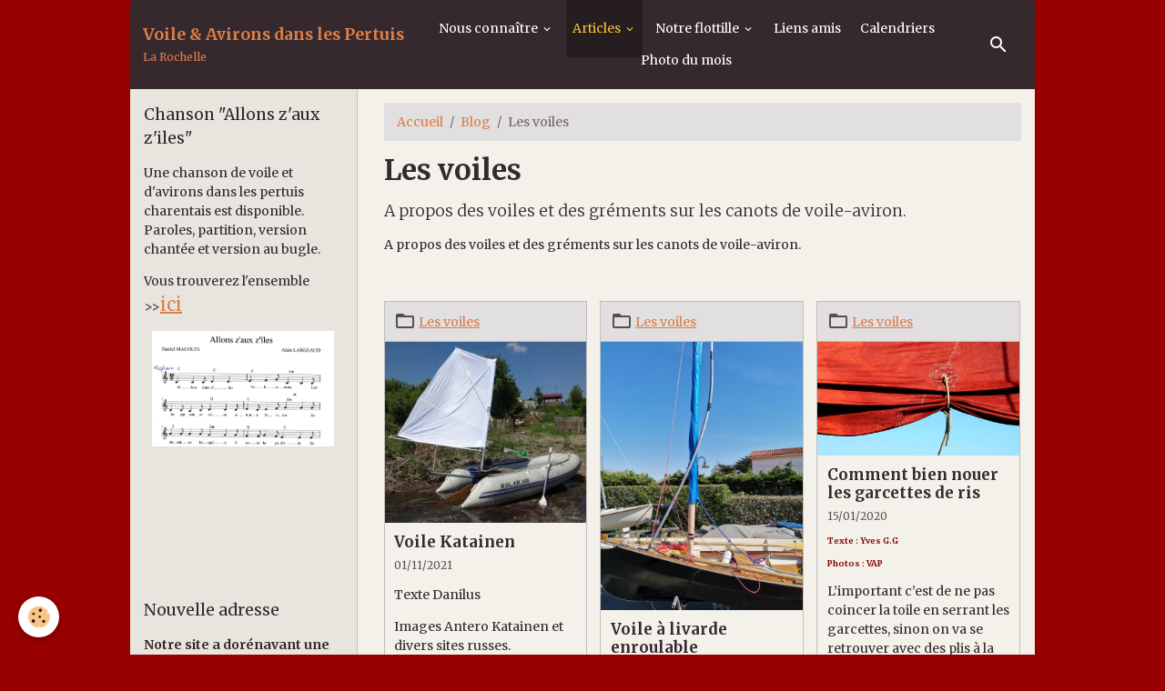

--- FILE ---
content_type: text/html; charset=UTF-8
request_url: http://www.voileavironspertuis-larochelle.org/blog/les-voiles/
body_size: 215831
content:

<!DOCTYPE html>
<html lang="fr">
    <head>
        <title>Les voiles</title>
        <meta name="theme-color" content="rgba(0, 0, 0, 0)">
        <meta name="msapplication-navbutton-color" content="rgba(0, 0, 0, 0)">
        <!-- METATAGS -->
        <!-- rebirth / furniture -->
<!--[if IE]>
<meta http-equiv="X-UA-Compatible" content="IE=edge">
<![endif]-->
<meta charset="utf-8">
<meta name="viewport" content="width=device-width, initial-scale=1, shrink-to-fit=no">
    <meta property="og:title" content="Les voiles">
    <meta property="og:url" content="http://www.voileavironspertuis-larochelle.org/blog/les-voiles">
    <meta property="og:type" content="website">
    <link rel="alternate" hreflang="fr" href="http://www.voileavironspertuis-larochelle.org/blog/les-voiles/">
    <link href="//www.voileavironspertuis-larochelle.org/fr/themes/designlines/645a491fdb5958b64ab1eb8e.css?v=bce0f017987d08faaf5ce75305540563" rel="stylesheet">
    <link rel="canonical" href="http://www.voileavironspertuis-larochelle.org/blog/les-voiles/">
    <meta name="google-site-verification" content="fPiBxXKj4I6C8GUJJ5Oi4-8Ni7DTxRi7Wb2jbE6H0h4">
<meta name="generator" content="e-monsite (e-monsite.com)">

    <link rel="icon" href="http://www.voileavironspertuis-larochelle.org/medias/site/favicon/logo-blanc-jpeg.jpg">
    <link rel="apple-touch-icon" sizes="114x114" href="http://www.voileavironspertuis-larochelle.org/medias/site/mobilefavicon/logo-blanc-jpeg-1.jpg?fx=c_114_114">
    <link rel="apple-touch-icon" sizes="72x72" href="http://www.voileavironspertuis-larochelle.org/medias/site/mobilefavicon/logo-blanc-jpeg-1.jpg?fx=c_72_72">
    <link rel="apple-touch-icon" href="http://www.voileavironspertuis-larochelle.org/medias/site/mobilefavicon/logo-blanc-jpeg-1.jpg?fx=c_57_57">
    <link rel="apple-touch-icon-precomposed" href="http://www.voileavironspertuis-larochelle.org/medias/site/mobilefavicon/logo-blanc-jpeg-1.jpg?fx=c_57_57">


    
    <link rel="preconnect" href="https://fonts.googleapis.com">
    <link rel="preconnect" href="https://fonts.gstatic.com" crossorigin="anonymous">
    <link href="https://fonts.googleapis.com/css?family=Merriweather:300,300italic,400,400italic,700,700italic&display=swap" rel="stylesheet">

<link href="//www.voileavironspertuis-larochelle.org/themes/combined.css?v=6_1642769533_124" rel="stylesheet">


<link rel="preload" href="//www.voileavironspertuis-larochelle.org/medias/static/themes/bootstrap_v4/js/jquery-3.6.3.min.js?v=26012023" as="script">
<script src="//www.voileavironspertuis-larochelle.org/medias/static/themes/bootstrap_v4/js/jquery-3.6.3.min.js?v=26012023"></script>
<link rel="preload" href="//www.voileavironspertuis-larochelle.org/medias/static/themes/bootstrap_v4/js/popper.min.js?v=31012023" as="script">
<script src="//www.voileavironspertuis-larochelle.org/medias/static/themes/bootstrap_v4/js/popper.min.js?v=31012023"></script>
<link rel="preload" href="//www.voileavironspertuis-larochelle.org/medias/static/themes/bootstrap_v4/js/bootstrap.min.js?v=31012023" as="script">
<script src="//www.voileavironspertuis-larochelle.org/medias/static/themes/bootstrap_v4/js/bootstrap.min.js?v=31012023"></script>
<script src="//www.voileavironspertuis-larochelle.org/themes/combined.js?v=6_1642769533_124&lang=fr"></script>
<script type="application/ld+json">
    {
        "@context" : "https://schema.org/",
        "@type" : "WebSite",
        "name" : "Voile & Avirons dans les Pertuis",
        "url" : "http://www.voileavironspertuis-larochelle.org/"
    }
</script>

<meta name="google-site-verification" content="g9Dkq1GclSmUVfHNNncJChblVtjBypoz2ImT4IgpZa0" />



        <!-- //METATAGS -->
            <script src="//www.voileavironspertuis-larochelle.org/medias/static/js/rgpd-cookies/jquery.rgpd-cookies.js?v=776"></script>
    <script>
                                    $(document).ready(function() {
            $.RGPDCookies({
                theme: 'bootstrap_v4',
                site: 'www.voileavironspertuis-larochelle.org',
                privacy_policy_link: '/about/privacypolicy/',
                cookies: [{"id":null,"favicon_url":"https:\/\/ssl.gstatic.com\/analytics\/20210414-01\/app\/static\/analytics_standard_icon.png","enabled":true,"model":"google_analytics","title":"Google Analytics","short_description":"Permet d'analyser les statistiques de consultation de notre site","long_description":"Indispensable pour piloter notre site internet, il permet de mesurer des indicateurs comme l\u2019affluence, les produits les plus consult\u00e9s, ou encore la r\u00e9partition g\u00e9ographique des visiteurs.","privacy_policy_url":"https:\/\/support.google.com\/analytics\/answer\/6004245?hl=fr","slug":"google-analytics"},{"id":null,"favicon_url":"","enabled":true,"model":"addthis","title":"AddThis","short_description":"Partage social","long_description":"Nous utilisons cet outil afin de vous proposer des liens de partage vers des plateformes tiers comme Twitter, Facebook, etc.","privacy_policy_url":"https:\/\/www.oracle.com\/legal\/privacy\/addthis-privacy-policy.html","slug":"addthis"}],
                modal_title: 'Gestion\u0020des\u0020cookies',
                modal_description: 'd\u00E9pose\u0020des\u0020cookies\u0020pour\u0020am\u00E9liorer\u0020votre\u0020exp\u00E9rience\u0020de\u0020navigation,\nmesurer\u0020l\u0027audience\u0020du\u0020site\u0020internet,\u0020afficher\u0020des\u0020publicit\u00E9s\u0020personnalis\u00E9es,\nr\u00E9aliser\u0020des\u0020campagnes\u0020cibl\u00E9es\u0020et\u0020personnaliser\u0020l\u0027interface\u0020du\u0020site.',
                privacy_policy_label: 'Consulter\u0020la\u0020politique\u0020de\u0020confidentialit\u00E9',
                check_all_label: 'Tout\u0020cocher',
                refuse_button: 'Refuser',
                settings_button: 'Param\u00E9trer',
                accept_button: 'Accepter',
                callback: function() {
                    // website google analytics case (with gtag), consent "on the fly"
                    if ('gtag' in window && typeof window.gtag === 'function') {
                        if (window.jsCookie.get('rgpd-cookie-google-analytics') === undefined
                            || window.jsCookie.get('rgpd-cookie-google-analytics') === '0') {
                            gtag('consent', 'update', {
                                'ad_storage': 'denied',
                                'analytics_storage': 'denied'
                            });
                        } else {
                            gtag('consent', 'update', {
                                'ad_storage': 'granted',
                                'analytics_storage': 'granted'
                            });
                        }
                    }
                }
            });
        });
    </script>
        <script async src="https://www.googletagmanager.com/gtag/js?id=G-4VN4372P6E"></script>
<script>
    window.dataLayer = window.dataLayer || [];
    function gtag(){dataLayer.push(arguments);}
    
    gtag('consent', 'default', {
        'ad_storage': 'denied',
        'analytics_storage': 'denied'
    });
    
    gtag('js', new Date());
    gtag('config', 'G-4VN4372P6E');
</script>

        
    <!-- Global site tag (gtag.js) -->
        <script async src="https://www.googletagmanager.com/gtag/js?id=UA-57644487-1"></script>
        <script>
        window.dataLayer = window.dataLayer || [];
        function gtag(){dataLayer.push(arguments);}

gtag('consent', 'default', {
            'ad_storage': 'denied',
            'analytics_storage': 'denied'
        });
        gtag('set', 'allow_ad_personalization_signals', false);
                gtag('js', new Date());
        gtag('config', 'UA-57644487-1');
    </script>
                <script src="//www.voileavironspertuis-larochelle.org/medias/static/themes/ems_framework/js/masonry.pkgd.min.js"></script>
        <script src="//www.voileavironspertuis-larochelle.org/medias/static/themes/ems_framework/js/imagesloaded.pkgd.min.js"></script>
                            </head>
    <body id="blog_run_les-voiles" data-template="default">
        

                <!-- CUSTOMIZE AREA -->
        <div id="top-site">
            

        </div>
                <!-- BRAND TOP -->
        
        <!-- NAVBAR -->
                                                                                                                                    <nav class="navbar navbar-expand-lg container radius-top" id="navbar" data-animation="sliding">
                                                                    <a aria-label="brand" class="navbar-brand d-inline-flex align-items-center" href="http://www.voileavironspertuis-larochelle.org/">
                                                                        <span class="brand-titles d-lg-flex flex-column align-items-start">
                            <span class="brand-title d-inline-block">Voile & Avirons dans les Pertuis</span>
                                                        <span class="brand-subtitle d-none d-lg-inline-block">La Rochelle</span>
                                                    </span>
                                            </a>
                                                    <button id="buttonBurgerMenu" title="BurgerMenu" class="navbar-toggler collapsed" type="button" data-toggle="collapse" data-target="#menu">
                    <span></span>
                    <span></span>
                    <span></span>
                    <span></span>
                </button>
                <div class="collapse navbar-collapse flex-lg-grow-0 mx-lg-auto" id="menu">
                                                                                                                <ul class="navbar-nav navbar-menu nav-all nav-all-center">
                                                                                                                                                                                                                                                                            <li class="nav-item dropdown" data-index="1">
                            <a class="nav-link dropdown-toggle" href="http://www.voileavironspertuis-larochelle.org/pages/autres-pages/">
                                                                Nous connaître
                            </a>
                                                                                        <div class="collapse dropdown-menu">
                                    <ul class="list-unstyled">
                                                                                                                                                                                                                                                                    <li>
                                                <a class="dropdown-item" href="http://www.voileavironspertuis-larochelle.org/pages/bulletin-d-adhesion.html">
                                                    Bulletin d'adhésion
                                                </a>
                                                                                                                                            </li>
                                                                                                                                                                                                                                                                    <li>
                                                <a class="dropdown-item" href="http://www.voileavironspertuis-larochelle.org/pages/autres-pages/presentation.html">
                                                    Qui sommes-nous ?
                                                </a>
                                                                                                                                            </li>
                                                                                                                                                                                                                                                                    <li>
                                                <a class="dropdown-item" href="http://www.voileavironspertuis-larochelle.org/pages/autres-pages/historique.html">
                                                    Historique
                                                </a>
                                                                                                                                            </li>
                                                                                                                                                                                                                                                                    <li>
                                                <a class="dropdown-item" href="http://www.voileavironspertuis-larochelle.org/pages/autres-pages/c-est-quoi-le-voile-aviron.html">
                                                    Voile-aviron, qu'est-ce donc?
                                                </a>
                                                                                                                                            </li>
                                                                                                                                                                                                                                                                    <li>
                                                <a class="dropdown-item" href="http://www.voileavironspertuis-larochelle.org/pages/autres-pages/acheter-un-voilaviron-neuf-2021.html">
                                                    Acheter un voilaviron neuf 202
                                                </a>
                                                                                                                                            </li>
                                                                                                                                                                                                                                                                    <li>
                                                <a class="dropdown-item" href="http://www.voileavironspertuis-larochelle.org/pages/autres-pages/chanson-allons-z-aux-z-iles.html">
                                                    chanson VAP
                                                </a>
                                                                                                                                            </li>
                                                                                <li class="dropdown-menu-root">
                                            <a class="dropdown-item" href="http://www.voileavironspertuis-larochelle.org/pages/autres-pages/">Nous connaître</a>
                                        </li>
                                    </ul>
                                </div>
                                                    </li>
                                                                                                                                                                                                                                                                            <li class="nav-item active dropdown" data-index="2">
                            <a class="nav-link dropdown-toggle" href="http://www.voileavironspertuis-larochelle.org/blog/">
                                                                Articles
                            </a>
                                                                                        <div class="collapse dropdown-menu">
                                    <ul class="list-unstyled">
                                                                                                                                                                                                                                                                                                                                                                                                                <li class="dropdown">
                                                <a class="dropdown-item dropdown-toggle" href="http://www.voileavironspertuis-larochelle.org/blog/l-association/">
                                                    Vie de l'association
                                                </a>
                                                                                                                                                    <div class="collapse dropdown-menu dropdown-submenu">
                                                        <ul class="list-unstyled">
                                                                                                                            <li>
                                                                    <a class="dropdown-item" href="http://www.voileavironspertuis-larochelle.org/blog/l-association/nouveau-site-internet.html">Nouveau site Internet pour Votre organisation</a>
                                                                </li>
                                                                                                                            <li>
                                                                    <a class="dropdown-item" href="http://www.voileavironspertuis-larochelle.org/blog/l-association/preparation-de-la-saison-a-port-neuf.html">Préparation de la saison à Port-Neuf</a>
                                                                </li>
                                                                                                                            <li>
                                                                    <a class="dropdown-item" href="http://www.voileavironspertuis-larochelle.org/blog/l-association/jour-de-la-galette.html">Jour de la galette</a>
                                                                </li>
                                                                                                                            <li>
                                                                    <a class="dropdown-item" href="http://www.voileavironspertuis-larochelle.org/blog/l-association/petites-sorties-hivernales-a-la-voile.html">Petites sorties hivernales à la voile</a>
                                                                </li>
                                                                                                                            <li>
                                                                    <a class="dropdown-item" href="http://www.voileavironspertuis-larochelle.org/blog/l-association/semaine-du-nautisme.html">Semaine du Nautisme 2018</a>
                                                                </li>
                                                                                                                            <li>
                                                                    <a class="dropdown-item" href="http://www.voileavironspertuis-larochelle.org/blog/l-association/moteurs-et-remorques.html">Moteurs et remorques</a>
                                                                </li>
                                                                                                                            <li>
                                                                    <a class="dropdown-item" href="http://www.voileavironspertuis-larochelle.org/blog/l-association/site-vap-fin-2018.html">Site VAP fin 2018</a>
                                                                </li>
                                                                                                                            <li>
                                                                    <a class="dropdown-item" href="http://www.voileavironspertuis-larochelle.org/blog/l-association/un-peu-d-ordre-dans-le-menu.html">Un peu d'ordre dans le menu</a>
                                                                </li>
                                                                                                                            <li>
                                                                    <a class="dropdown-item" href="http://www.voileavironspertuis-larochelle.org/blog/l-association/sequence-tire-bouchon.html">Séquence tire-bouchon.</a>
                                                                </li>
                                                                                                                            <li>
                                                                    <a class="dropdown-item" href="http://www.voileavironspertuis-larochelle.org/blog/l-association/le-vent-soufflait-une-embelie.html">Le vent soufflait une embellie</a>
                                                                </li>
                                                                                                                            <li>
                                                                    <a class="dropdown-item" href="http://www.voileavironspertuis-larochelle.org/blog/l-association/3-mots-qui-comptent.html">3 mots qui comptent</a>
                                                                </li>
                                                                                                                            <li>
                                                                    <a class="dropdown-item" href="http://www.voileavironspertuis-larochelle.org/blog/l-association/godille-episode-2.html">Godille, épisode 2</a>
                                                                </li>
                                                                                                                            <li>
                                                                    <a class="dropdown-item" href="http://www.voileavironspertuis-larochelle.org/blog/l-association/muddy.html">Muddy</a>
                                                                </li>
                                                                                                                            <li>
                                                                    <a class="dropdown-item" href="http://www.voileavironspertuis-larochelle.org/blog/l-association/revision-moteurs.html">Révision moteurs</a>
                                                                </li>
                                                                                                                            <li>
                                                                    <a class="dropdown-item" href="http://www.voileavironspertuis-larochelle.org/blog/l-association/atelier-de-preparation-a-la-navigation.html">Atelier de préparation à la navigation</a>
                                                                </li>
                                                                                                                            <li>
                                                                    <a class="dropdown-item" href="http://www.voileavironspertuis-larochelle.org/blog/l-association/sortie-navi-gastro.html">Sortie Navi-Gastro</a>
                                                                </li>
                                                                                                                            <li>
                                                                    <a class="dropdown-item" href="http://www.voileavironspertuis-larochelle.org/blog/l-association/godille-07-2022.html">Godille 07/2022</a>
                                                                </li>
                                                                                                                            <li>
                                                                    <a class="dropdown-item" href="http://www.voileavironspertuis-larochelle.org/blog/l-association/snsm.html">SNSM</a>
                                                                </li>
                                                                                                                            <li>
                                                                    <a class="dropdown-item" href="http://www.voileavironspertuis-larochelle.org/blog/l-association/assemblee-generale-2022.html">Assemblée Générale 2022</a>
                                                                </li>
                                                                                                                            <li>
                                                                    <a class="dropdown-item" href="http://www.voileavironspertuis-larochelle.org/blog/l-association/atelier-alignements-derive.html">Atelier alignements - dérive</a>
                                                                </li>
                                                                                                                            <li>
                                                                    <a class="dropdown-item" href="http://www.voileavironspertuis-larochelle.org/blog/l-association/journee-homme-a-la-mer.html">Journée homme à la mer</a>
                                                                </li>
                                                                                                                            <li>
                                                                    <a class="dropdown-item" href="http://www.voileavironspertuis-larochelle.org/blog/l-association/calendrier-previsionnel-2023.html">Calendrier prévisionnel 2023</a>
                                                                </li>
                                                                                                                            <li>
                                                                    <a class="dropdown-item" href="http://www.voileavironspertuis-larochelle.org/blog/l-association/nouvelle-adresse.html">Nouvelle adresse</a>
                                                                </li>
                                                                                                                            <li>
                                                                    <a class="dropdown-item" href="http://www.voileavironspertuis-larochelle.org/blog/atelier-matelotage.html">Atelier matelotage</a>
                                                                </li>
                                                                                                                            <li>
                                                                    <a class="dropdown-item" href="http://www.voileavironspertuis-larochelle.org/blog/atelier-moteurs-et-remorques.html">Atelier moteurs et remorques</a>
                                                                </li>
                                                                                                                            <li>
                                                                    <a class="dropdown-item" href="http://www.voileavironspertuis-larochelle.org/blog/l-association/visite-de-port-atlantique.html">Visite de Port Atlantique</a>
                                                                </li>
                                                                                                                            <li>
                                                                    <a class="dropdown-item" href="http://www.voileavironspertuis-larochelle.org/blog/l-association/stabilite-chavirage-et-redressement.html">Stabilité: chavirage et redressement</a>
                                                                </li>
                                                                                                                            <li>
                                                                    <a class="dropdown-item" href="http://www.voileavironspertuis-larochelle.org/blog/l-association/allons-z-aux-iles.html">Allons Z'aux Iles</a>
                                                                </li>
                                                                                                                            <li>
                                                                    <a class="dropdown-item" href="http://www.voileavironspertuis-larochelle.org/blog/l-association/assemblee-generale-2023.html">Assemblée Générale 2023</a>
                                                                </li>
                                                                                                                            <li>
                                                                    <a class="dropdown-item" href="http://www.voileavironspertuis-larochelle.org/blog/l-association/tour-du-vieux-port-24-09-23.html">Tour du Vieux Port (24/09/23)</a>
                                                                </li>
                                                                                                                            <li>
                                                                    <a class="dropdown-item" href="http://www.voileavironspertuis-larochelle.org/blog/l-association/cordouan.html">Cordouan</a>
                                                                </li>
                                                                                                                            <li>
                                                                    <a class="dropdown-item" href="http://www.voileavironspertuis-larochelle.org/blog/l-association/atelier-cartes-et-balises.html">Atelier cartes et balises</a>
                                                                </li>
                                                                                                                            <li>
                                                                    <a class="dropdown-item" href="http://www.voileavironspertuis-larochelle.org/blog/l-association/sortie-sevre-niortaise-septembre-2023.html">Sortie Sevre Niortaise (Septembre 2023)</a>
                                                                </li>
                                                                                                                            <li>
                                                                    <a class="dropdown-item" href="http://www.voileavironspertuis-larochelle.org/blog/l-association/mauvais-temps.html">Mauvais temps</a>
                                                                </li>
                                                                                                                            <li>
                                                                    <a class="dropdown-item" href="http://www.voileavironspertuis-larochelle.org/blog/apres-midi-musicale.html">Après midi musicale</a>
                                                                </li>
                                                                                                                            <li>
                                                                    <a class="dropdown-item" href="http://www.voileavironspertuis-larochelle.org/blog/l-association/atelier-moteurs-2024.html">Atelier moteurs 2024</a>
                                                                </li>
                                                                                                                            <li>
                                                                    <a class="dropdown-item" href="http://www.voileavironspertuis-larochelle.org/blog/l-association/vieux-port-18-04-2024.html">Vieux port (18/04/2024)</a>
                                                                </li>
                                                                                                                            <li>
                                                                    <a class="dropdown-item" href="http://www.voileavironspertuis-larochelle.org/blog/l-association/en-canoe.html">En canoë</a>
                                                                </li>
                                                                                                                            <li>
                                                                    <a class="dropdown-item" href="http://www.voileavironspertuis-larochelle.org/blog/l-association/chasse-aux-tresor.html">Chasse aux trésor</a>
                                                                </li>
                                                                                                                            <li>
                                                                    <a class="dropdown-item" href="http://www.voileavironspertuis-larochelle.org/blog/l-association/godille-2024.html">Godille 2024</a>
                                                                </li>
                                                                                                                            <li>
                                                                    <a class="dropdown-item" href="http://www.voileavironspertuis-larochelle.org/blog/l-association/assemble-generale-de-vap.html">Assemblé Générale de VAP</a>
                                                                </li>
                                                                                                                            <li>
                                                                    <a class="dropdown-item" href="http://www.voileavironspertuis-larochelle.org/blog/l-association/calebdrier-2025.html">Calendrier 2025</a>
                                                                </li>
                                                                                                                            <li>
                                                                    <a class="dropdown-item" href="http://www.voileavironspertuis-larochelle.org/blog/l-association/assemblee-generale-2024.html">Assemblée Générale 2024</a>
                                                                </li>
                                                                                                                            <li>
                                                                    <a class="dropdown-item" href="http://www.voileavironspertuis-larochelle.org/blog/l-association/trophee-sport-passion.html">Trophée Sport Passion</a>
                                                                </li>
                                                                                                                            <li>
                                                                    <a class="dropdown-item" href="http://www.voileavironspertuis-larochelle.org/blog/l-association/musique.html">Musique !!!!</a>
                                                                </li>
                                                                                                                            <li>
                                                                    <a class="dropdown-item" href="http://www.voileavironspertuis-larochelle.org/blog/l-association/atelier-moteurs-2025.html">Atelier Moteurs 2025</a>
                                                                </li>
                                                                                                                            <li>
                                                                    <a class="dropdown-item" href="http://www.voileavironspertuis-larochelle.org/blog/l-association/navi-gastronomie-2025.html">Navi-gastronomie 2025</a>
                                                                </li>
                                                                                                                            <li>
                                                                    <a class="dropdown-item" href="http://www.voileavironspertuis-larochelle.org/blog/l-association/chasse-aux-tresors-2025.html">Chasse aux trésors 2025</a>
                                                                </li>
                                                                                                                            <li>
                                                                    <a class="dropdown-item" href="http://www.voileavironspertuis-larochelle.org/blog/l-association/godille-2025.html">Godille 2025</a>
                                                                </li>
                                                                                                                            <li>
                                                                    <a class="dropdown-item" href="http://www.voileavironspertuis-larochelle.org/blog/l-association/assemblee-generale-2025.html">Assemblée Générale 2025</a>
                                                                </li>
                                                                                                                            <li>
                                                                    <a class="dropdown-item" href="http://www.voileavironspertuis-larochelle.org/blog/l-association/allo-vap.html">Allo, VAP ...?????</a>
                                                                </li>
                                                                                                                            <li>
                                                                    <a class="dropdown-item" href="http://www.voileavironspertuis-larochelle.org/blog/l-association/musique-1.html">Musique !!</a>
                                                                </li>
                                                                                                                        <li class="dropdown-menu-root">
                                                                <a class="dropdown-item" href="http://www.voileavironspertuis-larochelle.org/blog/l-association/">Vie de l'association</a>
                                                            </li>
                                                        </ul>
                                                    </div>
                                                                                            </li>
                                                                                                                                                                                                                                                                                                                                                                                                                <li class="dropdown">
                                                <a class="dropdown-item dropdown-toggle" href="http://www.voileavironspertuis-larochelle.org/blog/naviguer/">
                                                    Naviguer
                                                </a>
                                                                                                                                                    <div class="collapse dropdown-menu dropdown-submenu">
                                                        <ul class="list-unstyled">
                                                                                                                            <li>
                                                                    <a class="dropdown-item" href="http://www.voileavironspertuis-larochelle.org/blog/naviguer/guide-de-voile-avirons-dans-les-pertuis.html">Guide de voile-aviron dans les Pertuis</a>
                                                                </li>
                                                                                                                            <li>
                                                                    <a class="dropdown-item" href="http://www.voileavironspertuis-larochelle.org/blog/naviguer/il-y-a-rafale-et-rafales.html">Il y a rafale et rafales</a>
                                                                </li>
                                                                                                                            <li>
                                                                    <a class="dropdown-item" href="http://www.voileavironspertuis-larochelle.org/blog/naviguer/elements-de-navigation-dans-les-pertuis.html">Eléments de navigation dans les Pertuis</a>
                                                                </li>
                                                                                                                            <li>
                                                                    <a class="dropdown-item" href="http://www.voileavironspertuis-larochelle.org/blog/naviguer/beacher-dans-les-pertuis.html">Plager dans les Pertuis (beacher)</a>
                                                                </li>
                                                                                                                            <li>
                                                                    <a class="dropdown-item" href="http://www.voileavironspertuis-larochelle.org/blog/naviguer/naviguer-dans-les-pertuis-charentais.html">Naviguer au départ de Charron</a>
                                                                </li>
                                                                                                                            <li>
                                                                    <a class="dropdown-item" href="http://www.voileavironspertuis-larochelle.org/blog/naviguer/chavirages-volontaires.html">Chavirages volontaires</a>
                                                                </li>
                                                                                                                            <li>
                                                                    <a class="dropdown-item" href="http://www.voileavironspertuis-larochelle.org/blog/naviguer/la-meteo-du-raid-nautique.html">Préparer sa sortie voile-avirons</a>
                                                                </li>
                                                                                                                            <li>
                                                                    <a class="dropdown-item" href="http://www.voileavironspertuis-larochelle.org/blog/naviguer/rando-nautique-l-equipement.html">Rando nautique : l'équipement</a>
                                                                </li>
                                                                                                                            <li>
                                                                    <a class="dropdown-item" href="http://www.voileavironspertuis-larochelle.org/blog/naviguer/naviguer-pertuis-charentais-zone-sud.html">naviguer pertuis charentais zone sud</a>
                                                                </li>
                                                                                                                            <li>
                                                                    <a class="dropdown-item" href="http://www.voileavironspertuis-larochelle.org/blog/naviguer/de-la-rochelle-a-l-ile-d-aix.html">De La Rochelle à l'ile d'Aix</a>
                                                                </li>
                                                                                                                            <li>
                                                                    <a class="dropdown-item" href="http://www.voileavironspertuis-larochelle.org/blog/naviguer/chavirage-volontaire-2.html">Chavirage Muddy</a>
                                                                </li>
                                                                                                                            <li>
                                                                    <a class="dropdown-item" href="http://www.voileavironspertuis-larochelle.org/blog/naviguer/dans-la-risee.html">Dans la risée</a>
                                                                </li>
                                                                                                                            <li>
                                                                    <a class="dropdown-item" href="http://www.voileavironspertuis-larochelle.org/blog/naviguer/enseignements-d-un-chavirage.html">Enseignements d'un chavirage</a>
                                                                </li>
                                                                                                                            <li>
                                                                    <a class="dropdown-item" href="http://www.voileavironspertuis-larochelle.org/blog/naviguer/applications-pour-la-navigation.html">Applications pour la navigation</a>
                                                                </li>
                                                                                                                            <li>
                                                                    <a class="dropdown-item" href="http://www.voileavironspertuis-larochelle.org/blog/naviguer/ile-de-re.html">Ile de Ré</a>
                                                                </li>
                                                                                                                            <li>
                                                                    <a class="dropdown-item" href="http://www.voileavironspertuis-larochelle.org/blog/naviguer/la-rochelle-vieux-port.html">La Rochelle Vieux Port</a>
                                                                </li>
                                                                                                                            <li>
                                                                    <a class="dropdown-item" href="http://www.voileavironspertuis-larochelle.org/blog/naviguer/balade-sur-la-charente.html">Balade sur la Charente</a>
                                                                </li>
                                                                                                                            <li>
                                                                    <a class="dropdown-item" href="http://www.voileavironspertuis-larochelle.org/blog/naviguer/charente-bilan-pratique.html">Charente: bilan pratique</a>
                                                                </li>
                                                                                                                            <li>
                                                                    <a class="dropdown-item" href="http://www.voileavironspertuis-larochelle.org/blog/naviguer/l-armada-des-landes.html">L'armada des Landes</a>
                                                                </li>
                                                                                                                            <li>
                                                                    <a class="dropdown-item" href="http://www.voileavironspertuis-larochelle.org/blog/naviguer/port-au-port.html">Port au Port</a>
                                                                </li>
                                                                                                                            <li>
                                                                    <a class="dropdown-item" href="http://www.voileavironspertuis-larochelle.org/blog/naviguer/mornac.html">Mornac</a>
                                                                </li>
                                                                                                                            <li>
                                                                    <a class="dropdown-item" href="http://www.voileavironspertuis-larochelle.org/blog/naviguer/la-flotte-27-28-juin-2022.html">La Flotte (27-28 Juin 2022)</a>
                                                                </li>
                                                                                                                            <li>
                                                                    <a class="dropdown-item" href="http://www.voileavironspertuis-larochelle.org/blog/naviguer/maree-basse.html">Marée basse</a>
                                                                </li>
                                                                                                                            <li>
                                                                    <a class="dropdown-item" href="http://www.voileavironspertuis-larochelle.org/blog/naviguer/chenal-de-recoulaine.html">Chenal de Recoulaine</a>
                                                                </li>
                                                                                                                            <li>
                                                                    <a class="dropdown-item" href="http://www.voileavironspertuis-larochelle.org/blog/naviguer/ile-de-re-port-du-plomb.html">Ile de Ré - Port du Plomb</a>
                                                                </li>
                                                                                                                            <li>
                                                                    <a class="dropdown-item" href="http://www.voileavironspertuis-larochelle.org/blog/naviguer/vieux-port-mai-2023.html">Vieux Port (Mai 2023)</a>
                                                                </li>
                                                                                                                            <li>
                                                                    <a class="dropdown-item" href="http://www.voileavironspertuis-larochelle.org/blog/naviguer/vieux-port-juillet-2023.html">Vieux Port (Juillet 2023)</a>
                                                                </li>
                                                                                                                            <li>
                                                                    <a class="dropdown-item" href="http://www.voileavironspertuis-larochelle.org/blog/naviguer/golfe-du-morbihan-07-2023.html">Golfe du Morbihan (07/2023)</a>
                                                                </li>
                                                                                                                            <li>
                                                                    <a class="dropdown-item" href="http://www.voileavironspertuis-larochelle.org/blog/naviguer/rallye-dca-octobre-2023.html">Rallye DCA Octobre 2023</a>
                                                                </li>
                                                                                                                            <li>
                                                                    <a class="dropdown-item" href="http://www.voileavironspertuis-larochelle.org/blog/naviguer/naviguer-en-tenant-compte-des-courants.html">Naviguer en tenant compte des courants</a>
                                                                </li>
                                                                                                                            <li>
                                                                    <a class="dropdown-item" href="http://www.voileavironspertuis-larochelle.org/blog/naviguer/sortie-alains-heureux.html">Sortie Alains heureux</a>
                                                                </li>
                                                                                                                            <li>
                                                                    <a class="dropdown-item" href="http://www.voileavironspertuis-larochelle.org/blog/naviguer/sorties-hivernales.html">Sorties hivernales</a>
                                                                </li>
                                                                                                                            <li>
                                                                    <a class="dropdown-item" href="http://www.voileavironspertuis-larochelle.org/blog/naviguer/muddy-et-sa-nouvelle-garde-robe.html">Muddy et sa nouvelle garde robe</a>
                                                                </li>
                                                                                                                            <li>
                                                                    <a class="dropdown-item" href="http://www.voileavironspertuis-larochelle.org/blog/naviguer/sortie-la-flotte.html">Sortie La Flotte</a>
                                                                </li>
                                                                                                                            <li>
                                                                    <a class="dropdown-item" href="http://www.voileavironspertuis-larochelle.org/blog/naviguer/sortie-saint-denis.html">Sortie Saint Denis</a>
                                                                </li>
                                                                                                                            <li>
                                                                    <a class="dropdown-item" href="http://www.voileavironspertuis-larochelle.org/blog/naviguer/rade-de-brest-2024.html">Rade de Brest (2024)</a>
                                                                </li>
                                                                                                                            <li>
                                                                    <a class="dropdown-item" href="http://www.voileavironspertuis-larochelle.org/blog/naviguer/vieux-port-07-2024.html">Vieux port (07/2024)</a>
                                                                </li>
                                                                                                                            <li>
                                                                    <a class="dropdown-item" href="http://www.voileavironspertuis-larochelle.org/blog/naviguer/intelligence-artificielle-2024.html">Intelligence artificielle 2024</a>
                                                                </li>
                                                                                                                            <li>
                                                                    <a class="dropdown-item" href="http://www.voileavironspertuis-larochelle.org/blog/naviguer/navigation-hivernale.html">Navigation hivernale</a>
                                                                </li>
                                                                                                                            <li>
                                                                    <a class="dropdown-item" href="http://www.voileavironspertuis-larochelle.org/blog/naviguer/mission-mars.html">Mission Mars</a>
                                                                </li>
                                                                                                                            <li>
                                                                    <a class="dropdown-item" href="http://www.voileavironspertuis-larochelle.org/blog/naviguer/sur-la-seudre-27-03-2025.html">Sur la Seudre (27/03/2025)</a>
                                                                </li>
                                                                                                                            <li>
                                                                    <a class="dropdown-item" href="http://www.voileavironspertuis-larochelle.org/blog/naviguer/robinsonnade-de-pom.html">Robinsonnade de POM</a>
                                                                </li>
                                                                                                                            <li>
                                                                    <a class="dropdown-item" href="http://www.voileavironspertuis-larochelle.org/blog/naviguer/sortie-vieux-port.html">Sortie Vieux Port</a>
                                                                </li>
                                                                                                                            <li>
                                                                    <a class="dropdown-item" href="http://www.voileavironspertuis-larochelle.org/blog/naviguer/rallye-dca-2025.html">Rallye DCA 2025</a>
                                                                </li>
                                                                                                                            <li>
                                                                    <a class="dropdown-item" href="http://www.voileavironspertuis-larochelle.org/blog/naviguer/devant-aytre.html">Devant Aytré</a>
                                                                </li>
                                                                                                                        <li class="dropdown-menu-root">
                                                                <a class="dropdown-item" href="http://www.voileavironspertuis-larochelle.org/blog/naviguer/">Naviguer</a>
                                                            </li>
                                                        </ul>
                                                    </div>
                                                                                            </li>
                                                                                                                                                                                                                                                                                                                                                                                                                <li class="dropdown">
                                                <a class="dropdown-item dropdown-toggle" href="http://www.voileavironspertuis-larochelle.org/blog/recits/">
                                                    Raconter
                                                </a>
                                                                                                                                                    <div class="collapse dropdown-menu dropdown-submenu">
                                                        <ul class="list-unstyled">
                                                                                                                            <li>
                                                                    <a class="dropdown-item" href="http://www.voileavironspertuis-larochelle.org/blog/recits/l-oeil-de-la-mer-navigation-au-pays-basque.html">L'oeil de la mer : navigation au pays basque</a>
                                                                </li>
                                                                                                                            <li>
                                                                    <a class="dropdown-item" href="http://www.voileavironspertuis-larochelle.org/blog/recits/vap-au-bassin-d-arcachon.html">VAP au bassin d'Arcachon</a>
                                                                </li>
                                                                                                                            <li>
                                                                    <a class="dropdown-item" href="http://www.voileavironspertuis-larochelle.org/blog/recits/voile-avirons-sur-l-erdre-2017.html">Voile-avirons sur l'Erdre 2017</a>
                                                                </li>
                                                                                                                            <li>
                                                                    <a class="dropdown-item" href="http://www.voileavironspertuis-larochelle.org/blog/recits/le-jour-de-l-hermione.html">Le jour de l'Hermione</a>
                                                                </li>
                                                                                                                            <li>
                                                                    <a class="dropdown-item" href="http://www.voileavironspertuis-larochelle.org/blog/recits/vap-golfe-tour-2017.html">Vap Golfe Tour 2017</a>
                                                                </li>
                                                                                                                            <li>
                                                                    <a class="dropdown-item" href="http://www.voileavironspertuis-larochelle.org/blog/recits/deux-canots-aux-glenans.html">Deux canots aux Glénans</a>
                                                                </li>
                                                                                                                            <li>
                                                                    <a class="dropdown-item" href="http://www.voileavironspertuis-larochelle.org/blog/recits/quatre-jours-en-seudre.html">Quelques jours en Seudre 2017</a>
                                                                </li>
                                                                                                                            <li>
                                                                    <a class="dropdown-item" href="http://www.voileavironspertuis-larochelle.org/blog/recits/visite-aux-vieux-safrans-d-annecy.html">Visite aux Vieux Safrans d'Annecy</a>
                                                                </li>
                                                                                                                            <li>
                                                                    <a class="dropdown-item" href="http://www.voileavironspertuis-larochelle.org/blog/recits/quelques-jours-en-seudre.html">Quelques jours en Seudre 2018</a>
                                                                </li>
                                                                                                                            <li>
                                                                    <a class="dropdown-item" href="http://www.voileavironspertuis-larochelle.org/blog/recits/ile-de-sein-2018.html">Ile de Sein 2018</a>
                                                                </li>
                                                                                                                            <li>
                                                                    <a class="dropdown-item" href="http://www.voileavironspertuis-larochelle.org/blog/recits/aller-echouer-dans-les-bouchots.html">Aller échouer dans les bouchots</a>
                                                                </li>
                                                                                                                            <li>
                                                                    <a class="dropdown-item" href="http://www.voileavironspertuis-larochelle.org/blog/recits/deux-jours-autour-de-marennes.html">Deux jours autour de Marennes</a>
                                                                </li>
                                                                                                                            <li>
                                                                    <a class="dropdown-item" href="http://www.voileavironspertuis-larochelle.org/blog/recits/allons-aux-iles.html">Allons aux iles</a>
                                                                </li>
                                                                                                                            <li>
                                                                    <a class="dropdown-item" href="http://www.voileavironspertuis-larochelle.org/blog/recits/vive-le-vent-d-hiver.html">Vive le vent d'hiver</a>
                                                                </li>
                                                                                                                            <li>
                                                                    <a class="dropdown-item" href="http://www.voileavironspertuis-larochelle.org/blog/recits/pirmil-chavire.html">Pirmil chaviré!</a>
                                                                </li>
                                                                                                                            <li>
                                                                    <a class="dropdown-item" href="http://www.voileavironspertuis-larochelle.org/blog/recits/biscarosse-parentis-1ere-partie.html">Biscarosse (partie 1)</a>
                                                                </li>
                                                                                                                            <li>
                                                                    <a class="dropdown-item" href="http://www.voileavironspertuis-larochelle.org/blog/recits/les-robinsonnades-2021-d-amzer-zo.html">Les robinsonades 2021 d'Amzer zo</a>
                                                                </li>
                                                                                                                            <li>
                                                                    <a class="dropdown-item" href="http://www.voileavironspertuis-larochelle.org/blog/recits/rallye-dinghy-cruising-association-dca-en-charente-maritime-6-10-septembre-2021.html">DCA en pertuis (1)</a>
                                                                </li>
                                                                                                                            <li>
                                                                    <a class="dropdown-item" href="http://www.voileavironspertuis-larochelle.org/blog/recits/rallye-dinghy-cruising-association-dca-en-charente-maritime-6-10-septembre-2021-partie-2.html">DCA en pertuis (2)</a>
                                                                </li>
                                                                                                                            <li>
                                                                    <a class="dropdown-item" href="http://www.voileavironspertuis-larochelle.org/blog/recits/sevre-niortaise-9-octobre-2021.html">Sèvre Niortaise (9 Octobre 2021)</a>
                                                                </li>
                                                                                                                            <li>
                                                                    <a class="dropdown-item" href="http://www.voileavironspertuis-larochelle.org/blog/recits/la-rochelle-17-octobre-2021.html">La Rochelle (17 Octobre 2021)</a>
                                                                </li>
                                                                                                                            <li>
                                                                    <a class="dropdown-item" href="http://www.voileavironspertuis-larochelle.org/blog/recits/biscarosse-parentis-2eme-partie.html">Biscarosse (partie 2)</a>
                                                                </li>
                                                                                                                            <li>
                                                                    <a class="dropdown-item" href="http://www.voileavironspertuis-larochelle.org/blog/recits/un-p-tit-bijou-pourtant-juste-a-cote.html">Un p'tit bijou pourtant "juste a coté "…</a>
                                                                </li>
                                                                                                                            <li>
                                                                    <a class="dropdown-item" href="http://www.voileavironspertuis-larochelle.org/blog/recits/vap-cnf-l-entente-cordiale.html">VAP - CNF: l'Entente Cordiale</a>
                                                                </li>
                                                                                                                            <li>
                                                                    <a class="dropdown-item" href="http://www.voileavironspertuis-larochelle.org/blog/recits/viree-aix-la-couarde.html">Virée Aix - La Couarde</a>
                                                                </li>
                                                                                                                            <li>
                                                                    <a class="dropdown-item" href="http://www.voileavironspertuis-larochelle.org/blog/recits/atelier-renovation-reparation.html">Atelier rénovation - réparation</a>
                                                                </li>
                                                                                                                            <li>
                                                                    <a class="dropdown-item" href="http://www.voileavironspertuis-larochelle.org/blog/recits/3-robinsons-a-aix.html">3 Robinsons à Aix</a>
                                                                </li>
                                                                                                                            <li>
                                                                    <a class="dropdown-item" href="http://www.voileavironspertuis-larochelle.org/blog/recits/100-british.html">100% British</a>
                                                                </li>
                                                                                                                            <li>
                                                                    <a class="dropdown-item" href="http://www.voileavironspertuis-larochelle.org/blog/recits/maquereau-d-avril.html">Maquereau d'Avril</a>
                                                                </li>
                                                                                                                            <li>
                                                                    <a class="dropdown-item" href="http://www.voileavironspertuis-larochelle.org/blog/recits/lac-parentis-mai-juin-2023.html">Lac Parentis (Mai-Juin 2023)</a>
                                                                </li>
                                                                                                                            <li>
                                                                    <a class="dropdown-item" href="http://www.voileavironspertuis-larochelle.org/blog/recits/rade-de-brest-juin-2023.html">Rade de Brest (Juin 2023)</a>
                                                                </li>
                                                                                                                            <li>
                                                                    <a class="dropdown-item" href="http://www.voileavironspertuis-larochelle.org/blog/recits/cote-d-azur.html">Côte d'Azur</a>
                                                                </li>
                                                                                                                            <li>
                                                                    <a class="dropdown-item" href="http://www.voileavironspertuis-larochelle.org/blog/recits/construire-constance-1.html">Construire Constance (1/4)</a>
                                                                </li>
                                                                                                                            <li>
                                                                    <a class="dropdown-item" href="http://www.voileavironspertuis-larochelle.org/blog/recits/construire-constance-2.html">Construire Constance (2/4)</a>
                                                                </li>
                                                                                                                            <li>
                                                                    <a class="dropdown-item" href="http://www.voileavironspertuis-larochelle.org/blog/recits/construire-constance-3-4.html">Construire Constance (3/4)</a>
                                                                </li>
                                                                                                                            <li>
                                                                    <a class="dropdown-item" href="http://www.voileavironspertuis-larochelle.org/blog/recits/construire-constance-4-4.html">Construire Constance (4/4)</a>
                                                                </li>
                                                                                                                            <li>
                                                                    <a class="dropdown-item" href="http://www.voileavironspertuis-larochelle.org/blog/recits/chantier-rabeau-boyardville.html">Chantier Rabeau - Boyardville</a>
                                                                </li>
                                                                                                                            <li>
                                                                    <a class="dropdown-item" href="http://www.voileavironspertuis-larochelle.org/blog/recits/vincent-a-vassiviere.html">Vincent à Vassivière</a>
                                                                </li>
                                                                                                                            <li>
                                                                    <a class="dropdown-item" href="http://www.voileavironspertuis-larochelle.org/blog/recits/parentis-2024.html">Parentis 2024</a>
                                                                </li>
                                                                                                                            <li>
                                                                    <a class="dropdown-item" href="http://www.voileavironspertuis-larochelle.org/blog/recits/morbihan-2024.html">Morbihan 2024</a>
                                                                </li>
                                                                                                                            <li>
                                                                    <a class="dropdown-item" href="http://www.voileavironspertuis-larochelle.org/blog/recits/mini-rallye-chantier-rabeau-port-boyardville-2024.html">Mini-Rallye Chantier Rabeau - Port Boyardville 2024</a>
                                                                </li>
                                                                                                                            <li>
                                                                    <a class="dropdown-item" href="http://www.voileavironspertuis-larochelle.org/blog/recits/essai-sur-l-eau-de-zebote.html">Essai sur l'eau de Zebôte</a>
                                                                </li>
                                                                                                                            <li>
                                                                    <a class="dropdown-item" href="http://www.voileavironspertuis-larochelle.org/blog/recits/angoulins-23-02-2025.html">Angoulins (23/02/2025)</a>
                                                                </li>
                                                                                                                            <li>
                                                                    <a class="dropdown-item" href="http://www.voileavironspertuis-larochelle.org/blog/recits/david-a-l-ile-d-aix.html">David à l'Ile d'Aix</a>
                                                                </li>
                                                                                                                            <li>
                                                                    <a class="dropdown-item" href="http://www.voileavironspertuis-larochelle.org/blog/recits/canoe-dans-le-marais-poitevin.html">Canoë dans le Marais Poitevin</a>
                                                                </li>
                                                                                                                            <li>
                                                                    <a class="dropdown-item" href="http://www.voileavironspertuis-larochelle.org/blog/recits/saint-denis-ou-presque.html">Saint Denis, ou presque ....</a>
                                                                </li>
                                                                                                                            <li>
                                                                    <a class="dropdown-item" href="http://www.voileavironspertuis-larochelle.org/blog/recits/biscarosse-parentis-2025.html">Biscarosse-Parentis 2025</a>
                                                                </li>
                                                                                                                            <li>
                                                                    <a class="dropdown-item" href="http://www.voileavironspertuis-larochelle.org/blog/recits/la-vilaine-juin-2025.html">La Vilaine (Juin 2025)</a>
                                                                </li>
                                                                                                                            <li>
                                                                    <a class="dropdown-item" href="http://www.voileavironspertuis-larochelle.org/blog/recits/noirmoutier-pornic.html">Noirmoutier - Pornic</a>
                                                                </li>
                                                                                                                            <li>
                                                                    <a class="dropdown-item" href="http://www.voileavironspertuis-larochelle.org/blog/recits/voiles-de-mornac-2025.html">Voiles de Mornac 2025</a>
                                                                </li>
                                                                                                                            <li>
                                                                    <a class="dropdown-item" href="http://www.voileavironspertuis-larochelle.org/blog/recits/brouage-octobre-2025.html">Brouage (Octobre 2025)</a>
                                                                </li>
                                                                                                                        <li class="dropdown-menu-root">
                                                                <a class="dropdown-item" href="http://www.voileavironspertuis-larochelle.org/blog/recits/">Raconter</a>
                                                            </li>
                                                        </ul>
                                                    </div>
                                                                                            </li>
                                                                                                                                                                                                                                                                                                                                                                                                                <li class="dropdown">
                                                <a class="dropdown-item dropdown-toggle" href="http://www.voileavironspertuis-larochelle.org/blog/amenagements-et-accastillage/">
                                                    Aménagements et accastillage
                                                </a>
                                                                                                                                                    <div class="collapse dropdown-menu dropdown-submenu">
                                                        <ul class="list-unstyled">
                                                                                                                            <li>
                                                                    <a class="dropdown-item" href="http://www.voileavironspertuis-larochelle.org/blog/amenagements-et-accastillage/barre-amarree.html">Barre amarrée</a>
                                                                </li>
                                                                                                                            <li>
                                                                    <a class="dropdown-item" href="http://www.voileavironspertuis-larochelle.org/blog/amenagements-et-accastillage/gare-a-vos-fesses.html">Gare à vos fesses!</a>
                                                                </li>
                                                                                                                            <li>
                                                                    <a class="dropdown-item" href="http://www.voileavironspertuis-larochelle.org/blog/amenagements-et-accastillage/mouillage-tire-bouchon.html">mouillage tire-bouchon</a>
                                                                </li>
                                                                                                                            <li>
                                                                    <a class="dropdown-item" href="http://www.voileavironspertuis-larochelle.org/blog/amenagements-et-accastillage/etambrai-saison-2.html">Etambrai : saison 2</a>
                                                                </li>
                                                                                                                            <li>
                                                                    <a class="dropdown-item" href="http://www.voileavironspertuis-larochelle.org/blog/amenagements-et-accastillage/etambrai-ouvert-ou-ferme.html">Étambrai : ouvert ou fermé?</a>
                                                                </li>
                                                                                                                            <li>
                                                                    <a class="dropdown-item" href="http://www.voileavironspertuis-larochelle.org/blog/amenagements-et-accastillage/accastillage-exotique.html">Accastillage exotique</a>
                                                                </li>
                                                                                                                            <li>
                                                                    <a class="dropdown-item" href="http://www.voileavironspertuis-larochelle.org/blog/amenagements-et-accastillage/modifications-sur-un-canot-breton.html">Modifications sur un canot breton</a>
                                                                </li>
                                                                                                                            <li>
                                                                    <a class="dropdown-item" href="http://www.voileavironspertuis-larochelle.org/blog/amenagements-et-accastillage/cabine-repliable.html">Cabine repliable</a>
                                                                </li>
                                                                                                                            <li>
                                                                    <a class="dropdown-item" href="http://www.voileavironspertuis-larochelle.org/blog/amenagements-et-accastillage/equipement-obligatoire-2-a-6-milles.html">Equipement obligatoire 2 à 6 milles</a>
                                                                </li>
                                                                                                                            <li>
                                                                    <a class="dropdown-item" href="http://www.voileavironspertuis-larochelle.org/blog/amenagements-et-accastillage/quelques-ameliorations-sur-un-skellig-1.html">Aménagements sur Skellig1</a>
                                                                </li>
                                                                                                                            <li>
                                                                    <a class="dropdown-item" href="http://www.voileavironspertuis-larochelle.org/blog/amenagements-et-accastillage/houari-mono-drisse.html">Houari mono-drisse</a>
                                                                </li>
                                                                                                                            <li>
                                                                    <a class="dropdown-item" href="http://www.voileavironspertuis-larochelle.org/blog/amenagements-et-accastillage/echelle-de-bord.html">Echelle de bord</a>
                                                                </li>
                                                                                                                            <li>
                                                                    <a class="dropdown-item" href="http://www.voileavironspertuis-larochelle.org/blog/amenagements-et-accastillage/galley-box.html">Galley Box</a>
                                                                </li>
                                                                                                                            <li>
                                                                    <a class="dropdown-item" href="http://www.voileavironspertuis-larochelle.org/blog/amenagements-et-accastillage/etrier-de-securite.html">Étrier de sécurité</a>
                                                                </li>
                                                                                                                            <li>
                                                                    <a class="dropdown-item" href="http://www.voileavironspertuis-larochelle.org/blog/amenagements-et-accastillage/echelle-de-bord-2.html">Echelle de bord (2)</a>
                                                                </li>
                                                                                                                            <li>
                                                                    <a class="dropdown-item" href="http://www.voileavironspertuis-larochelle.org/blog/amenagements-et-accastillage/tient-barre.html">Bloque-barre</a>
                                                                </li>
                                                                                                                            <li>
                                                                    <a class="dropdown-item" href="http://www.voileavironspertuis-larochelle.org/blog/amenagements-et-accastillage/noeuds.html">Noeuds</a>
                                                                </li>
                                                                                                                            <li>
                                                                    <a class="dropdown-item" href="http://www.voileavironspertuis-larochelle.org/blog/amenagements-et-accastillage/se-proteger-de-la-foudre.html">Se protéger de la foudre</a>
                                                                </li>
                                                                                                                            <li>
                                                                    <a class="dropdown-item" href="http://www.voileavironspertuis-larochelle.org/blog/amenagements-et-accastillage/electricite-a-bord.html">Electricité à bord</a>
                                                                </li>
                                                                                                                            <li>
                                                                    <a class="dropdown-item" href="http://www.voileavironspertuis-larochelle.org/blog/amenagements-et-accastillage/dressage-de-mat.html">Dressage de mât</a>
                                                                </li>
                                                                                                                            <li>
                                                                    <a class="dropdown-item" href="http://www.voileavironspertuis-larochelle.org/blog/amenagements-et-accastillage/fabriquer-une-derive.html">Fabriquer une dérive</a>
                                                                </li>
                                                                                                                            <li>
                                                                    <a class="dropdown-item" href="http://www.voileavironspertuis-larochelle.org/blog/amenagements-et-accastillage/les-bricolages-de-pom.html">Les bricolages de POM</a>
                                                                </li>
                                                                                                                            <li>
                                                                    <a class="dropdown-item" href="http://www.voileavironspertuis-larochelle.org/blog/amenagements-et-accastillage/les-bricolages-de-pom-2.html">Les bricolages de POM (2)</a>
                                                                </li>
                                                                                                                        <li class="dropdown-menu-root">
                                                                <a class="dropdown-item" href="http://www.voileavironspertuis-larochelle.org/blog/amenagements-et-accastillage/">Aménagements et accastillage</a>
                                                            </li>
                                                        </ul>
                                                    </div>
                                                                                            </li>
                                                                                                                                                                                                                                                                                                                                                                                                                <li class="dropdown">
                                                <a class="dropdown-item dropdown-toggle" href="http://www.voileavironspertuis-larochelle.org/blog/les-voiles/">
                                                    Les voiles
                                                </a>
                                                                                                                                                    <div class="collapse dropdown-menu dropdown-submenu">
                                                        <ul class="list-unstyled">
                                                                                                                            <li>
                                                                    <a class="dropdown-item" href="http://www.voileavironspertuis-larochelle.org/blog/les-voiles/deux-voiles-russes.html">Deux voiles russes</a>
                                                                </li>
                                                                                                                            <li>
                                                                    <a class="dropdown-item" href="http://www.voileavironspertuis-larochelle.org/blog/les-voiles/comparaison-de-prix-de-greements.html">Comparaison du coût de gréements</a>
                                                                </li>
                                                                                                                            <li>
                                                                    <a class="dropdown-item" href="http://www.voileavironspertuis-larochelle.org/blog/les-voiles/comment-bien-nouer-les-garcettes-de-ris.html">Comment bien nouer les garcettes de ris</a>
                                                                </li>
                                                                                                                            <li>
                                                                    <a class="dropdown-item" href="http://www.voileavironspertuis-larochelle.org/blog/les-voiles/voile-a-livarde-enroulable.html">Voile à livarde enroulable</a>
                                                                </li>
                                                                                                                            <li>
                                                                    <a class="dropdown-item" href="http://www.voileavironspertuis-larochelle.org/blog/les-voiles/voile-katainen.html">Voile Katainen</a>
                                                                </li>
                                                                                                                        <li class="dropdown-menu-root">
                                                                <a class="dropdown-item" href="http://www.voileavironspertuis-larochelle.org/blog/les-voiles/">Les voiles</a>
                                                            </li>
                                                        </ul>
                                                    </div>
                                                                                            </li>
                                                                                                                                                                                                                                                                                                                                                                                                                <li class="dropdown">
                                                <a class="dropdown-item dropdown-toggle" href="http://www.voileavironspertuis-larochelle.org/blog/voile-au-tiers/">
                                                    Voile au tiers
                                                </a>
                                                                                                                                                    <div class="collapse dropdown-menu dropdown-submenu">
                                                        <ul class="list-unstyled">
                                                                                                                            <li>
                                                                    <a class="dropdown-item" href="http://www.voileavironspertuis-larochelle.org/blog/voile-au-tiers/lier-la-bome.html">Lier bôme et mât d'une voile au tiers</a>
                                                                </li>
                                                                                                                            <li>
                                                                    <a class="dropdown-item" href="http://www.voileavironspertuis-larochelle.org/blog/voile-au-tiers/greer-sa-voile-au-tiers-a-la-storer.html">Gréer sa voile au tiers « à la Storer »</a>
                                                                </li>
                                                                                                                            <li>
                                                                    <a class="dropdown-item" href="http://www.voileavironspertuis-larochelle.org/blog/voile-au-tiers/ruban-flottant-sur-voile-au-tiers.html">Penon de chute sur voile au tiers</a>
                                                                </li>
                                                                                                                            <li>
                                                                    <a class="dropdown-item" href="http://www.voileavironspertuis-larochelle.org/blog/voile-au-tiers/voile-au-tiers-sans-bome.html">Voile au tiers sans bôme</a>
                                                                </li>
                                                                                                                            <li>
                                                                    <a class="dropdown-item" href="http://www.voileavironspertuis-larochelle.org/blog/voile-au-tiers/voile-au-tiers-peaufiner-les-ris.html">Voile au tiers : peaufiner les ris.</a>
                                                                </li>
                                                                                                                            <li>
                                                                    <a class="dropdown-item" href="http://www.voileavironspertuis-larochelle.org/blog/voile-au-tiers/prise-de-ris-sur-voile-au-tiers.html">Prise de ris sur voile au tiers</a>
                                                                </li>
                                                                                                                            <li>
                                                                    <a class="dropdown-item" href="http://www.voileavironspertuis-larochelle.org/blog/voile-au-tiers/voile-au-tiers-prendre-le-bon-pli.html">Voile au tiers : prendre le bon pli</a>
                                                                </li>
                                                                                                                            <li>
                                                                    <a class="dropdown-item" href="http://www.voileavironspertuis-larochelle.org/blog/voile-au-tiers/voile-au-tiers-bomee-des-performances-meilleures-que-vous-pouvez-l-imaginer.html">Voile au tiers bômée : des performances meilleures que vous pouvez l'imaginer!</a>
                                                                </li>
                                                                                                                            <li>
                                                                    <a class="dropdown-item" href="http://www.voileavironspertuis-larochelle.org/blog/voile-au-tiers/hisser-une-voile-au-tiers.html">Hisser une voile au tiers</a>
                                                                </li>
                                                                                                                            <li>
                                                                    <a class="dropdown-item" href="http://www.voileavironspertuis-larochelle.org/blog/voile-au-tiers/voile-au-tiers-le-tire-vergue.html">Voile au tiers : le tire-vergue</a>
                                                                </li>
                                                                                                                        <li class="dropdown-menu-root">
                                                                <a class="dropdown-item" href="http://www.voileavironspertuis-larochelle.org/blog/voile-au-tiers/">Voile au tiers</a>
                                                            </li>
                                                        </ul>
                                                    </div>
                                                                                            </li>
                                                                                                                                                                                                                                                                                                                                                                                                                <li class="dropdown">
                                                <a class="dropdown-item dropdown-toggle" href="http://www.voileavironspertuis-larochelle.org/blog/les-avirons/">
                                                    Les avirons
                                                </a>
                                                                                                                                                    <div class="collapse dropdown-menu dropdown-submenu">
                                                        <ul class="list-unstyled">
                                                                                                                            <li>
                                                                    <a class="dropdown-item" href="http://www.voileavironspertuis-larochelle.org/blog/les-avirons/ramer-face-a-la-marche.html">Ramer face à la marche</a>
                                                                </li>
                                                                                                                            <li>
                                                                    <a class="dropdown-item" href="http://www.voileavironspertuis-larochelle.org/blog/les-avirons/forcole-le-tollet-de-venise.html">Forcole : le tollet de Venise</a>
                                                                </li>
                                                                                                                            <li>
                                                                    <a class="dropdown-item" href="http://www.voileavironspertuis-larochelle.org/blog/les-avirons/longueur-des-avirons.html">Longueur des avirons</a>
                                                                </li>
                                                                                                                            <li>
                                                                    <a class="dropdown-item" href="http://www.voileavironspertuis-larochelle.org/blog/les-avirons/avirons-et-godille-sur-drascombe.html">Avirons et godille sur Drascombe</a>
                                                                </li>
                                                                                                                            <li>
                                                                    <a class="dropdown-item" href="http://www.voileavironspertuis-larochelle.org/blog/les-avirons/norseboat-17-a-l-aviron.html">Norseboat 17,5 à l'aviron</a>
                                                                </li>
                                                                                                                            <li>
                                                                    <a class="dropdown-item" href="http://www.voileavironspertuis-larochelle.org/blog/les-avirons/godille-et-pigouille.html">godille, pigouille et Cie</a>
                                                                </li>
                                                                                                                            <li>
                                                                    <a class="dropdown-item" href="http://www.voileavironspertuis-larochelle.org/blog/les-avirons/la-godillette.html">La godillette®</a>
                                                                </li>
                                                                                                                            <li>
                                                                    <a class="dropdown-item" href="http://www.voileavironspertuis-larochelle.org/blog/les-avirons/sortie-godille.html">Sortie godille</a>
                                                                </li>
                                                                                                                            <li>
                                                                    <a class="dropdown-item" href="http://www.voileavironspertuis-larochelle.org/blog/les-avirons/godille-japonaise.html">AD-scull godille japonaise</a>
                                                                </li>
                                                                                                                            <li>
                                                                    <a class="dropdown-item" href="http://www.voileavironspertuis-larochelle.org/blog/les-avirons/godille-dans-le-marais.html">Godille dans le Marais</a>
                                                                </li>
                                                                                                                        <li class="dropdown-menu-root">
                                                                <a class="dropdown-item" href="http://www.voileavironspertuis-larochelle.org/blog/les-avirons/">Les avirons</a>
                                                            </li>
                                                        </ul>
                                                    </div>
                                                                                            </li>
                                                                                                                                                                                                                                                                                                                                                                                                                <li class="dropdown">
                                                <a class="dropdown-item dropdown-toggle" href="http://www.voileavironspertuis-larochelle.org/blog/voilavirons/">
                                                    Voilavirons
                                                </a>
                                                                                                                                                    <div class="collapse dropdown-menu dropdown-submenu">
                                                        <ul class="list-unstyled">
                                                                                                                            <li>
                                                                    <a class="dropdown-item" href="http://www.voileavironspertuis-larochelle.org/blog/voilavirons/gorfnik-croiseur-minimal.html">Gorfnik : croiseur minimal</a>
                                                                </li>
                                                                                                                            <li>
                                                                    <a class="dropdown-item" href="http://www.voileavironspertuis-larochelle.org/blog/voilavirons/voilaviron-auto-videur.html">Voilaviron auto-videur</a>
                                                                </li>
                                                                                                                            <li>
                                                                    <a class="dropdown-item" href="http://www.voileavironspertuis-larochelle.org/blog/voilavirons/winta-boto-voilaviron-de-4-10m.html">Winta boto : voilaviron de 4,10m</a>
                                                                </li>
                                                                                                                            <li>
                                                                    <a class="dropdown-item" href="http://www.voileavironspertuis-larochelle.org/blog/voilavirons/15-pieds-rog-un-nouveau-voilaviron.html">15’ RoG : un nouveau voilaviron</a>
                                                                </li>
                                                                                                                            <li>
                                                                    <a class="dropdown-item" href="http://www.voileavironspertuis-larochelle.org/blog/voilavirons/du-nouveau-dans-le-voile-aviron.html">Du nouveau dans le voile-aviron : Lite XP</a>
                                                                </li>
                                                                                                                            <li>
                                                                    <a class="dropdown-item" href="http://www.voileavironspertuis-larochelle.org/blog/voilavirons/connaissez-vous-le-scamp.html">Connaissez-vous le SCAMP?</a>
                                                                </li>
                                                                                                                            <li>
                                                                    <a class="dropdown-item" href="http://www.voileavironspertuis-larochelle.org/blog/voilavirons/choisir-un-canot-voile-aviron.html">Choisir un canot voile-aviron</a>
                                                                </li>
                                                                                                                        <li class="dropdown-menu-root">
                                                                <a class="dropdown-item" href="http://www.voileavironspertuis-larochelle.org/blog/voilavirons/">Voilavirons</a>
                                                            </li>
                                                        </ul>
                                                    </div>
                                                                                            </li>
                                                                                                                                                                                                                                                                                                                                                                                                                <li class="dropdown">
                                                <a class="dropdown-item dropdown-toggle" href="http://www.voileavironspertuis-larochelle.org/blog/des-bateaux/">
                                                    Des bateaux
                                                </a>
                                                                                                                                                    <div class="collapse dropdown-menu dropdown-submenu">
                                                        <ul class="list-unstyled">
                                                                                                                            <li>
                                                                    <a class="dropdown-item" href="http://www.voileavironspertuis-larochelle.org/blog/des-bateaux/nordfjordbat-un-film-documentaire.html">Nordfjordbåt, un film documentaire</a>
                                                                </li>
                                                                                                                            <li>
                                                                    <a class="dropdown-item" href="http://www.voileavironspertuis-larochelle.org/blog/des-bateaux/-.html">Пикофолькбот</a>
                                                                </li>
                                                                                                                            <li>
                                                                    <a class="dropdown-item" href="http://www.voileavironspertuis-larochelle.org/blog/des-bateaux/l-accon-des-pertuis.html">L'accon des pertuis</a>
                                                                </li>
                                                                                                                            <li>
                                                                    <a class="dropdown-item" href="http://www.voileavironspertuis-larochelle.org/blog/des-bateaux/foils-et-voile-au-tiers.html">"Foils" et gréement au tiers</a>
                                                                </li>
                                                                                                                            <li>
                                                                    <a class="dropdown-item" href="http://www.voileavironspertuis-larochelle.org/blog/des-bateaux/demi-pois-a-l-aviron.html">Demi-pois à l'aviron</a>
                                                                </li>
                                                                                                                            <li>
                                                                    <a class="dropdown-item" href="http://www.voileavironspertuis-larochelle.org/blog/des-bateaux/voilaviron-trans-oceanique.html">Voilaviron trans-océanique</a>
                                                                </li>
                                                                                                                            <li>
                                                                    <a class="dropdown-item" href="http://www.voileavironspertuis-larochelle.org/blog/des-bateaux/le-giormax.html">le GiorMax</a>
                                                                </li>
                                                                                                                            <li>
                                                                    <a class="dropdown-item" href="http://www.voileavironspertuis-larochelle.org/blog/des-bateaux/chiffres-nautisme.html">Chiffres nautisme</a>
                                                                </li>
                                                                                                                            <li>
                                                                    <a class="dropdown-item" href="http://www.voileavironspertuis-larochelle.org/blog/des-bateaux/voilaviron-a-foils.html">Voilaviron à foils</a>
                                                                </li>
                                                                                                                            <li>
                                                                    <a class="dropdown-item" href="http://www.voileavironspertuis-larochelle.org/blog/des-bateaux/un-nouveau-bateau.html">Un nouveau bateau</a>
                                                                </li>
                                                                                                                            <li>
                                                                    <a class="dropdown-item" href="http://www.voileavironspertuis-larochelle.org/blog/des-bateaux/oz-goose.html">Oz Goose</a>
                                                                </li>
                                                                                                                            <li>
                                                                    <a class="dropdown-item" href="http://www.voileavironspertuis-larochelle.org/blog/des-bateaux/un-nouveau-bateau-2.html">Un nouveau bateau (2)</a>
                                                                </li>
                                                                                                                            <li>
                                                                    <a class="dropdown-item" href="http://www.voileavironspertuis-larochelle.org/blog/un-nouveau-bateau-partie-3.html">Un nouveau bateau (partie 3)</a>
                                                                </li>
                                                                                                                            <li>
                                                                    <a class="dropdown-item" href="http://www.voileavironspertuis-larochelle.org/blog/des-bateaux/un-nouveau-bateau-partie-4.html">Un nouveau bateau (partie 4)</a>
                                                                </li>
                                                                                                                            <li>
                                                                    <a class="dropdown-item" href="http://www.voileavironspertuis-larochelle.org/blog/des-bateaux/un-nouveau-bateau-partie-5-5.html">Un nouveau bateau (partie 5/5)</a>
                                                                </li>
                                                                                                                            <li>
                                                                    <a class="dropdown-item" href="http://www.voileavironspertuis-larochelle.org/blog/des-bateaux/les-80-ans-du-frepat.html">Les 80 ans du Frepat</a>
                                                                </li>
                                                                                                                        <li class="dropdown-menu-root">
                                                                <a class="dropdown-item" href="http://www.voileavironspertuis-larochelle.org/blog/des-bateaux/">Des bateaux</a>
                                                            </li>
                                                        </ul>
                                                    </div>
                                                                                            </li>
                                                                                                                                                                                                                                                                                                                                                                                                                <li class="dropdown">
                                                <a class="dropdown-item dropdown-toggle" href="http://www.voileavironspertuis-larochelle.org/blog/les-cales/">
                                                    Les cales
                                                </a>
                                                                                                                                                    <div class="collapse dropdown-menu dropdown-submenu">
                                                        <ul class="list-unstyled">
                                                                                                                            <li>
                                                                    <a class="dropdown-item" href="http://www.voileavironspertuis-larochelle.org/blog/les-cales/carte-des-cales-en-charente-maritime.html">Carte des cales en Charente-Maritime</a>
                                                                </li>
                                                                                                                            <li>
                                                                    <a class="dropdown-item" href="http://www.voileavironspertuis-larochelle.org/blog/les-cales/cale-d-ars-en-re.html">Cale d'Ars en Ré</a>
                                                                </li>
                                                                                                                            <li>
                                                                    <a class="dropdown-item" href="http://www.voileavironspertuis-larochelle.org/blog/les-cales/cale-du-chateau-d-oleron-1.html">Cale du Chateau d'Oléron</a>
                                                                </li>
                                                                                                                            <li>
                                                                    <a class="dropdown-item" href="http://www.voileavironspertuis-larochelle.org/blog/les-cales/cales-de-la-flotte.html">Cales de La Flotte</a>
                                                                </li>
                                                                                                                            <li>
                                                                    <a class="dropdown-item" href="http://www.voileavironspertuis-larochelle.org/blog/les-cales/cale-de-la-cayenne.html">Cale de La Cayenne</a>
                                                                </li>
                                                                                                                            <li>
                                                                    <a class="dropdown-item" href="http://www.voileavironspertuis-larochelle.org/blog/les-cales/cale-du-loiron.html">Cale du Loiron</a>
                                                                </li>
                                                                                                                            <li>
                                                                    <a class="dropdown-item" href="http://www.voileavironspertuis-larochelle.org/blog/les-cales/trois-cales-en-aval-de-rochefort.html">Trois cales en aval de Rochefort</a>
                                                                </li>
                                                                                                                            <li>
                                                                    <a class="dropdown-item" href="http://www.voileavironspertuis-larochelle.org/blog/les-cales/cales-de-rivedoux.html">Cales de Rivedoux</a>
                                                                </li>
                                                                                                                        <li class="dropdown-menu-root">
                                                                <a class="dropdown-item" href="http://www.voileavironspertuis-larochelle.org/blog/les-cales/">Les cales</a>
                                                            </li>
                                                        </ul>
                                                    </div>
                                                                                            </li>
                                                                                                                                                                                                                                                                                                                                                                                                                <li class="dropdown">
                                                <a class="dropdown-item dropdown-toggle" href="http://www.voileavironspertuis-larochelle.org/blog/mon-bateau/">
                                                    Mon bateau
                                                </a>
                                                                                                                                                    <div class="collapse dropdown-menu dropdown-submenu">
                                                        <ul class="list-unstyled">
                                                                                                                            <li>
                                                                    <a class="dropdown-item" href="http://www.voileavironspertuis-larochelle.org/blog/mon-bateau/commencer-la-voile-a-60-ans.html">Commencer la voile à 60 ans</a>
                                                                </li>
                                                                                                                            <li>
                                                                    <a class="dropdown-item" href="http://www.voileavironspertuis-larochelle.org/blog/mon-bateau/takka-une-plate-de-course.html">TAKKA, une plate de course</a>
                                                                </li>
                                                                                                                            <li>
                                                                    <a class="dropdown-item" href="http://www.voileavironspertuis-larochelle.org/blog/mon-bateau/mon-voilier-sandbaggy.html">mon voilier SandBaggy</a>
                                                                </li>
                                                                                                                            <li>
                                                                    <a class="dropdown-item" href="http://www.voileavironspertuis-larochelle.org/blog/mon-bateau/kanoteko.html">Kanoteko+</a>
                                                                </li>
                                                                                                                            <li>
                                                                    <a class="dropdown-item" href="http://www.voileavironspertuis-larochelle.org/blog/mon-bateau/petit-sloupe-des-pertuis.html">Petit sloupe des Pertuis</a>
                                                                </li>
                                                                                                                        <li class="dropdown-menu-root">
                                                                <a class="dropdown-item" href="http://www.voileavironspertuis-larochelle.org/blog/mon-bateau/">Mon bateau</a>
                                                            </li>
                                                        </ul>
                                                    </div>
                                                                                            </li>
                                                                                                                                                                                                                                                                                                                                                                                                                <li class="dropdown">
                                                <a class="dropdown-item dropdown-toggle" href="http://www.voileavironspertuis-larochelle.org/blog/remorque/">
                                                    Remorque
                                                </a>
                                                                                                                                                    <div class="collapse dropdown-menu dropdown-submenu">
                                                        <ul class="list-unstyled">
                                                                                                                            <li>
                                                                    <a class="dropdown-item" href="http://www.voileavironspertuis-larochelle.org/blog/remorque/une-boule-d-avant-sans-soudure.html">Une boule d'avant sans soudure</a>
                                                                </li>
                                                                                                                            <li>
                                                                    <a class="dropdown-item" href="http://www.voileavironspertuis-larochelle.org/blog/remorque/remorque-accrochage-devant-le-vehicule.html">Remorque : accrochage devant le véhicule</a>
                                                                </li>
                                                                                                                            <li>
                                                                    <a class="dropdown-item" href="http://www.voileavironspertuis-larochelle.org/blog/remorque/regler-une-remorque-de-bateau.html">Régler une remorque de bateau</a>
                                                                </li>
                                                                                                                            <li>
                                                                    <a class="dropdown-item" href="http://www.voileavironspertuis-larochelle.org/blog/remorque/peser-son-canot.html">Peser canot et remorque</a>
                                                                </li>
                                                                                                                            <li>
                                                                    <a class="dropdown-item" href="http://www.voileavironspertuis-larochelle.org/blog/remorque/reglementation-remorques.html">Réglementation remorques</a>
                                                                </li>
                                                                                                                            <li>
                                                                    <a class="dropdown-item" href="http://www.voileavironspertuis-larochelle.org/blog/remorque/on-the-road.html">On the road</a>
                                                                </li>
                                                                                                                        <li class="dropdown-menu-root">
                                                                <a class="dropdown-item" href="http://www.voileavironspertuis-larochelle.org/blog/remorque/">Remorque</a>
                                                            </li>
                                                        </ul>
                                                    </div>
                                                                                            </li>
                                                                                                                                                                                                                                                                                                                                                                                                                <li class="dropdown">
                                                <a class="dropdown-item dropdown-toggle" href="http://www.voileavironspertuis-larochelle.org/blog/moteurs/">
                                                    Moteurs
                                                </a>
                                                                                                                                                    <div class="collapse dropdown-menu dropdown-submenu">
                                                        <ul class="list-unstyled">
                                                                                                                            <li>
                                                                    <a class="dropdown-item" href="http://www.voileavironspertuis-larochelle.org/blog/moteurs/moteur-electrique-contre-essence.html">Moteur : électrique contre essence</a>
                                                                </li>
                                                                                                                            <li>
                                                                    <a class="dropdown-item" href="http://www.voileavironspertuis-larochelle.org/blog/moteurs/chaises-amovibles.html">Chaises amovibles</a>
                                                                </li>
                                                                                                                            <li>
                                                                    <a class="dropdown-item" href="http://www.voileavironspertuis-larochelle.org/blog/l-association/revision-moteurs.html">Révision moteurs</a>
                                                                </li>
                                                                                                                            <li>
                                                                    <a class="dropdown-item" href="http://www.voileavironspertuis-larochelle.org/blog/moteurs/adapter-un-moteur-electrique-a-son-bateau.html">Adapter un moteur électrique à son bateau</a>
                                                                </li>
                                                                                                                        <li class="dropdown-menu-root">
                                                                <a class="dropdown-item" href="http://www.voileavironspertuis-larochelle.org/blog/moteurs/">Moteurs</a>
                                                            </li>
                                                        </ul>
                                                    </div>
                                                                                            </li>
                                                                                                                                                                                                                                                                                                                                                                                                                <li class="dropdown">
                                                <a class="dropdown-item dropdown-toggle" href="http://www.voileavironspertuis-larochelle.org/blog/mots-pour-le-dire/">
                                                    Mots pour le dire
                                                </a>
                                                                                                                                                    <div class="collapse dropdown-menu dropdown-submenu">
                                                        <ul class="list-unstyled">
                                                                                                                            <li>
                                                                    <a class="dropdown-item" href="http://www.voileavironspertuis-larochelle.org/blog/mots-pour-le-dire/echouage-sur-la-plage-semantique.html">Échouage sur la plage : sémantique</a>
                                                                </li>
                                                                                                                            <li>
                                                                    <a class="dropdown-item" href="http://www.voileavironspertuis-larochelle.org/blog/mots-pour-le-dire/bome-et-balestron.html">Bôme et balestron</a>
                                                                </li>
                                                                                                                            <li>
                                                                    <a class="dropdown-item" href="http://www.voileavironspertuis-larochelle.org/blog/mots-pour-le-dire/voile-aviron-et-voilavirons.html">Voile-aviron et voilavirons</a>
                                                                </li>
                                                                                                                        <li class="dropdown-menu-root">
                                                                <a class="dropdown-item" href="http://www.voileavironspertuis-larochelle.org/blog/mots-pour-le-dire/">Mots pour le dire</a>
                                                            </li>
                                                        </ul>
                                                    </div>
                                                                                            </li>
                                                                                                                                                                                                                                                                                                                                                                                                                <li class="dropdown">
                                                <a class="dropdown-item dropdown-toggle" href="http://www.voileavironspertuis-larochelle.org/blog/ailleurs/">
                                                    Ailleurs
                                                </a>
                                                                                                                                                    <div class="collapse dropdown-menu dropdown-submenu">
                                                        <ul class="list-unstyled">
                                                                                                                            <li>
                                                                    <a class="dropdown-item" href="http://www.voileavironspertuis-larochelle.org/blog/ailleurs/small-boats-monthly.html">Petits Bateaux (Small boats Monthly)</a>
                                                                </li>
                                                                                                                            <li>
                                                                    <a class="dropdown-item" href="http://www.voileavironspertuis-larochelle.org/blog/ailleurs/musee-du-lac-de-come.html">Musée du lac de Côme</a>
                                                                </li>
                                                                                                                            <li>
                                                                    <a class="dropdown-item" href="http://www.voileavironspertuis-larochelle.org/blog/ailleurs/la-yole-du-lac-d-ota.html">La yole du lac d'Orta</a>
                                                                </li>
                                                                                                                            <li>
                                                                    <a class="dropdown-item" href="http://www.voileavironspertuis-larochelle.org/blog/ailleurs/ton-de-balles-au-balaton.html">Ton de balles au Balaton</a>
                                                                </li>
                                                                                                                            <li>
                                                                    <a class="dropdown-item" href="http://www.voileavironspertuis-larochelle.org/blog/ailleurs/voile-catalane.html">voile catalane</a>
                                                                </li>
                                                                                                                        <li class="dropdown-menu-root">
                                                                <a class="dropdown-item" href="http://www.voileavironspertuis-larochelle.org/blog/ailleurs/">Ailleurs</a>
                                                            </li>
                                                        </ul>
                                                    </div>
                                                                                            </li>
                                                                                                                                                                                                                                                                                                                                                                                                                <li class="dropdown">
                                                <a class="dropdown-item dropdown-toggle" href="http://www.voileavironspertuis-larochelle.org/blog/avant-2017/">
                                                    avant 2017
                                                </a>
                                                                                                                                                    <div class="collapse dropdown-menu dropdown-submenu">
                                                        <ul class="list-unstyled">
                                                                                                                            <li>
                                                                    <a class="dropdown-item" href="http://www.voileavironspertuis-larochelle.org/blog/avant-2017/ronde-des-pertuis-2008.html">Ronde des Pertuis 2008</a>
                                                                </li>
                                                                                                                            <li>
                                                                    <a class="dropdown-item" href="http://www.voileavironspertuis-larochelle.org/blog/avant-2017/vie-de-chateau-sur-l-erdre.html">Vie de chateau sur l'Erdre</a>
                                                                </li>
                                                                                                                            <li>
                                                                    <a class="dropdown-item" href="http://www.voileavironspertuis-larochelle.org/blog/avant-2017/defi-rochelais-de-godille-2016.html">Défi rochelais de la godille 2016</a>
                                                                </li>
                                                                                                                            <li>
                                                                    <a class="dropdown-item" href="http://www.voileavironspertuis-larochelle.org/blog/avant-2017/encore-heureux-qu-il-ait-fait-beau-20-octobre-2014.html">Encore heureux qu'il ait fait beau ( 18 octobre 2014 )</a>
                                                                </li>
                                                                                                                            <li>
                                                                    <a class="dropdown-item" href="http://www.voileavironspertuis-larochelle.org/blog/avant-2017/la-gavote-des-pertuis-2013.html">La gavotte des Pertuis 2013</a>
                                                                </li>
                                                                                                                            <li>
                                                                    <a class="dropdown-item" href="http://www.voileavironspertuis-larochelle.org/blog/avant-2017/elle-est-pas-belle-la-vie.html">Elle est pas belle, la vie?</a>
                                                                </li>
                                                                                                                        <li class="dropdown-menu-root">
                                                                <a class="dropdown-item" href="http://www.voileavironspertuis-larochelle.org/blog/avant-2017/">avant 2017</a>
                                                            </li>
                                                        </ul>
                                                    </div>
                                                                                            </li>
                                                                                                                                                                                                                                                                    <li>
                                                <a class="dropdown-item" href="http://www.voileavironspertuis-larochelle.org/blog/apres-midi-musicale.html">
                                                    Après midi musicale
                                                </a>
                                                                                                                                            </li>
                                                                                                                                                                                                                                                                    <li>
                                                <a class="dropdown-item" href="http://www.voileavironspertuis-larochelle.org/blog/un-nouveau-bateau-partie-3.html">
                                                    Un nouveau bateau (partie 3)
                                                </a>
                                                                                                                                            </li>
                                                                                                                                                                                                                                                                    <li>
                                                <a class="dropdown-item" href="http://www.voileavironspertuis-larochelle.org/blog/atelier-moteurs-et-remorques.html">
                                                    Atelier moteurs et remorques
                                                </a>
                                                                                                                                            </li>
                                                                                                                                                                                                                                                                    <li>
                                                <a class="dropdown-item" href="http://www.voileavironspertuis-larochelle.org/blog/atelier-matelotage.html">
                                                    Atelier matelotage
                                                </a>
                                                                                                                                            </li>
                                                                                <li class="dropdown-menu-root">
                                            <a class="dropdown-item" href="http://www.voileavironspertuis-larochelle.org/blog/">Articles</a>
                                        </li>
                                    </ul>
                                </div>
                                                    </li>
                                                                                                                                                                                                                                                                            <li class="nav-item dropdown" data-index="3">
                            <a class="nav-link dropdown-toggle" href="http://www.voileavironspertuis-larochelle.org/pages/notre-flottille-1/">
                                                                 Notre flottille
                            </a>
                                                                                        <div class="collapse dropdown-menu">
                                    <ul class="list-unstyled">
                                                                                                                                                                                                                                                                                                                                                                                                                <li class="dropdown">
                                                <a class="dropdown-item dropdown-toggle" href="http://www.voileavironspertuis-larochelle.org/pages/notre-flottille-1/a-k/">
                                                    A-K
                                                </a>
                                                                                                                                                    <div class="collapse dropdown-menu dropdown-submenu">
                                                        <ul class="list-unstyled">
                                                                                                                            <li>
                                                                    <a class="dropdown-item" href="http://www.voileavironspertuis-larochelle.org/pages/notre-flottille-1/a-k/xx-un-drascombe-dabber.html">1977 : un Drascombe Dabber</a>
                                                                </li>
                                                                                                                            <li>
                                                                    <a class="dropdown-item" href="http://www.voileavironspertuis-larochelle.org/pages/notre-flottille-1/a-k/hasta-cipango.html">Hasta Cipango: un "pointu"</a>
                                                                </li>
                                                                                                                            <li>
                                                                    <a class="dropdown-item" href="http://www.voileavironspertuis-larochelle.org/pages/notre-flottille-1/a-k/amze-zo.html">Amzer Zo, canot breton à quill</a>
                                                                </li>
                                                                                                                            <li>
                                                                    <a class="dropdown-item" href="http://www.voileavironspertuis-larochelle.org/pages/notre-flottille-1/a-k/avel-dro-un-swallow-12.html">Avel dro : un swallow 12'</a>
                                                                </li>
                                                                                                                            <li>
                                                                    <a class="dropdown-item" href="http://www.voileavironspertuis-larochelle.org/pages/notre-flottille-1/a-k/beau-merle.html">Beau-Merle : un Kanoteko+</a>
                                                                </li>
                                                                                                                            <li>
                                                                    <a class="dropdown-item" href="http://www.voileavironspertuis-larochelle.org/pages/notre-flottille-1/a-k/caredig-une-yole-de-ness.html">Caredig : une yole de Ness</a>
                                                                </li>
                                                                                                                            <li>
                                                                    <a class="dropdown-item" href="http://www.voileavironspertuis-larochelle.org/pages/notre-flottille-1/a-k/charline-un-doris.html">Charline : un doris</a>
                                                                </li>
                                                                                                                            <li>
                                                                    <a class="dropdown-item" href="http://www.voileavironspertuis-larochelle.org/pages/notre-flottille-1/a-k/chico-mendes-un-skellig.html">Chico Mendes : un Skellig</a>
                                                                </li>
                                                                                                                            <li>
                                                                    <a class="dropdown-item" href="http://www.voileavironspertuis-larochelle.org/pages/notre-flottille-1/a-k/crocnaute-un-drascombe-lugger.html">Crocnaute : un Drascombe Lugge</a>
                                                                </li>
                                                                                                                            <li>
                                                                    <a class="dropdown-item" href="http://www.voileavironspertuis-larochelle.org/pages/notre-flottille-1/a-k/curlew-un-drascombe-lugger.html">Curlew : un Drascombe Lugger</a>
                                                                </li>
                                                                                                                            <li>
                                                                    <a class="dropdown-item" href="http://www.voileavironspertuis-larochelle.org/pages/notre-flottille-1/a-k/josepha-bay-raider-17.html">Josepha : bay raider 17</a>
                                                                </li>
                                                                                                                            <li>
                                                                    <a class="dropdown-item" href="http://www.voileavironspertuis-larochelle.org/pages/notre-flottille-1/a-k/doody-un-pirmil.html">Doody : un pirmil</a>
                                                                </li>
                                                                                                                            <li>
                                                                    <a class="dropdown-item" href="http://www.voileavironspertuis-larochelle.org/pages/notre-flottille-1/a-k/fleur-d-orient-bay-raider-17.html">Fleur d'Orient : Bay Raider 17</a>
                                                                </li>
                                                                                                                            <li>
                                                                    <a class="dropdown-item" href="http://www.voileavironspertuis-larochelle.org/pages/notre-flottille-1/a-k/gab-lou-un-ilur.html">Gab-Lou : un Ilur</a>
                                                                </li>
                                                                                                                            <li>
                                                                    <a class="dropdown-item" href="http://www.voileavironspertuis-larochelle.org/pages/notre-flottille-1/a-k/gros-merle-un-prototype.html">Gros-Merle : un prototype</a>
                                                                </li>
                                                                                                                            <li>
                                                                    <a class="dropdown-item" href="http://www.voileavironspertuis-larochelle.org/pages/notre-flottille-1/a-k/clarance-un-pertuis-500.html">Clarance : un Pertuis 500</a>
                                                                </li>
                                                                                                                            <li>
                                                                    <a class="dropdown-item" href="http://www.voileavironspertuis-larochelle.org/pages/notre-flottille-1/a-k/emjo2-monotype-des-pertuis.html">Emjo2 : monotype des pertuis</a>
                                                                </li>
                                                                                                                        <li class="dropdown-menu-root">
                                                                <a class="dropdown-item" href="http://www.voileavironspertuis-larochelle.org/pages/notre-flottille-1/a-k/">A-K</a>
                                                            </li>
                                                        </ul>
                                                    </div>
                                                                                            </li>
                                                                                                                                                                                                                                                                                                                                                                                                                <li class="dropdown">
                                                <a class="dropdown-item dropdown-toggle" href="http://www.voileavironspertuis-larochelle.org/pages/notre-flottille-1/l-z/">
                                                    L-Z
                                                </a>
                                                                                                                                                    <div class="collapse dropdown-menu dropdown-submenu">
                                                        <ul class="list-unstyled">
                                                                                                                            <li>
                                                                    <a class="dropdown-item" href="http://www.voileavironspertuis-larochelle.org/pages/notre-flottille-1/l-z/l-espadon.html">L' ESPADON</a>
                                                                </li>
                                                                                                                            <li>
                                                                    <a class="dropdown-item" href="http://www.voileavironspertuis-larochelle.org/pages/notre-flottille-1/l-z/l-alose-un-norseboat-17.html">L'ALOSE : un Norseboat 17</a>
                                                                </li>
                                                                                                                            <li>
                                                                    <a class="dropdown-item" href="http://www.voileavironspertuis-larochelle.org/pages/notre-flottille-1/l-z/l-ingenue-canot-britannique.html">L'Ingénue : canot britannique</a>
                                                                </li>
                                                                                                                            <li>
                                                                    <a class="dropdown-item" href="http://www.voileavironspertuis-larochelle.org/pages/notre-flottille-1/l-z/pass-partoo-gazelle-des-sables.html">L'Insoumise :  une gazelle bre</a>
                                                                </li>
                                                                                                                            <li>
                                                                    <a class="dropdown-item" href="http://www.voileavironspertuis-larochelle.org/pages/notre-flottille-1/l-z/let-er-buck-un-pirmil.html">Let'er buck : un pirmil</a>
                                                                </li>
                                                                                                                            <li>
                                                                    <a class="dropdown-item" href="http://www.voileavironspertuis-larochelle.org/pages/notre-flottille-1/l-z/muddy-un-beetle-cat.html">Muddy : un Beetle Cat</a>
                                                                </li>
                                                                                                                            <li>
                                                                    <a class="dropdown-item" href="http://www.voileavironspertuis-larochelle.org/pages/notre-flottille-1/l-z/piou-un-moorskoul-435.html">Piou : un moorskoul 435</a>
                                                                </li>
                                                                                                                            <li>
                                                                    <a class="dropdown-item" href="http://www.voileavironspertuis-larochelle.org/pages/notre-flottille-1/l-z/rat-d-eau-water-rat-alliance-franco-britanique.html">Rat d'eau/Water rat : alliance</a>
                                                                </li>
                                                                                                                            <li>
                                                                    <a class="dropdown-item" href="http://www.voileavironspertuis-larochelle.org/pages/notre-flottille-1/l-z/takka-gis-charentise.html">Takka : GIS charentisé</a>
                                                                </li>
                                                                                                                            <li>
                                                                    <a class="dropdown-item" href="http://www.voileavironspertuis-larochelle.org/pages/notre-flottille-1/l-z/valentineiv-un-coble-anglais.html">ValentineIV: un coble anglais</a>
                                                                </li>
                                                                                                                            <li>
                                                                    <a class="dropdown-item" href="http://www.voileavironspertuis-larochelle.org/pages/notre-flottille-1/l-z/ynox-un-pirmil.html">Ynox ; un Pirmil</a>
                                                                </li>
                                                                                                                            <li>
                                                                    <a class="dropdown-item" href="http://www.voileavironspertuis-larochelle.org/pages/notre-flottille-1/l-z/ti-paradis.html">Ti'paradis</a>
                                                                </li>
                                                                                                                            <li>
                                                                    <a class="dropdown-item" href="http://www.voileavironspertuis-larochelle.org/pages/notre-flottille-1/l-z/yvonne-un-ilur.html">Yvoanne : un Ilur</a>
                                                                </li>
                                                                                                                            <li>
                                                                    <a class="dropdown-item" href="http://www.voileavironspertuis-larochelle.org/pages/notre-flottille-1/l-z/zeu-baute-un-sandbaggy.html">Zebotte : un Sandbaggy</a>
                                                                </li>
                                                                                                                            <li>
                                                                    <a class="dropdown-item" href="http://www.voileavironspertuis-larochelle.org/pages/notre-flottille-1/l-z/tortilla-flat-un-skellig.html">Tortilla Flat : un Skellig</a>
                                                                </li>
                                                                                                                            <li>
                                                                    <a class="dropdown-item" href="http://www.voileavironspertuis-larochelle.org/pages/notre-flottille-1/l-z/zigoteau-un-morbic-12.html">Zigoteau : un Morbic 10</a>
                                                                </li>
                                                                                                                            <li>
                                                                    <a class="dropdown-item" href="http://www.voileavironspertuis-larochelle.org/pages/notre-flottille-1/l-z/maliki-un-walabi.html">Maliki: un walabi</a>
                                                                </li>
                                                                                                                            <li>
                                                                    <a class="dropdown-item" href="http://www.voileavironspertuis-larochelle.org/pages/notre-flottille-1/l-z/le-major.html">Le Major</a>
                                                                </li>
                                                                                                                            <li>
                                                                    <a class="dropdown-item" href="http://www.voileavironspertuis-larochelle.org/pages/notre-flottille-1/l-z/leecton-canot-unique.html">Leecton: canot unique</a>
                                                                </li>
                                                                                                                            <li>
                                                                    <a class="dropdown-item" href="http://www.voileavironspertuis-larochelle.org/pages/notre-flottille-1/l-z/taatum-yole-de-ness.html">Tatum : yole de Ness</a>
                                                                </li>
                                                                                                                        <li class="dropdown-menu-root">
                                                                <a class="dropdown-item" href="http://www.voileavironspertuis-larochelle.org/pages/notre-flottille-1/l-z/">L-Z</a>
                                                            </li>
                                                        </ul>
                                                    </div>
                                                                                            </li>
                                                                                                                                                                                                                                                                    <li>
                                                <a class="dropdown-item" href="http://www.voileavironspertuis-larochelle.org/pages/notre-flottille-1/bo-bateau.html">
                                                    - Notre flottille
                                                </a>
                                                                                                                                            </li>
                                                                                <li class="dropdown-menu-root">
                                            <a class="dropdown-item" href="http://www.voileavironspertuis-larochelle.org/pages/notre-flottille-1/"> Notre flottille</a>
                                        </li>
                                    </ul>
                                </div>
                                                    </li>
                                                                                                                                                                                            <li class="nav-item" data-index="4">
                            <a class="nav-link" href="http://www.voileavironspertuis-larochelle.org/pages/liens-amis.html">
                                                                Liens amis
                            </a>
                                                                                </li>
                                                                                                                                                                                            <li class="nav-item" data-index="5">
                            <a class="nav-link" href="http://www.voileavironspertuis-larochelle.org/pages/calendriers.html">
                                                                Calendriers
                            </a>
                                                                                </li>
                                                                                                                                                                                            <li class="nav-item" data-index="6">
                            <a class="nav-link" href="http://www.voileavironspertuis-larochelle.org/pages/photo-du-mois.html">
                                                                Photo du mois
                            </a>
                                                                                </li>
                                    </ul>
            
                                    
                    
                                        <ul class="navbar-nav navbar-widgets ml-lg-4">
                                                <li class="nav-item d-none d-lg-block">
                            <a href="javascript:void(0)" class="nav-link search-toggler"><i class="material-icons md-search"></i></a>
                        </li>
                                                                    </ul>
                                        
                    
                                        <form method="get" action="http://www.voileavironspertuis-larochelle.org/search/site/" id="navbar-search" class="fade">
                        <input class="form-control form-control-lg" type="text" name="q" value="" placeholder="Votre recherche" pattern=".{3,}" required>
                        <button type="submit" class="btn btn-link btn-lg"><i class="material-icons md-search"></i></button>
                        <button type="button" class="btn btn-link btn-lg search-toggler d-none d-lg-inline-block"><i class="material-icons md-clear"></i></button>
                    </form>
                                    </div>
                    </nav>

        <!-- HEADER -->
                <!-- //HEADER -->

        <!-- WRAPPER -->
                                                                                                            <div id="wrapper" class="container radius-bottom">

                        <div class="row">
                            <main id="main" class="col-lg-9 order-lg-2">

                                                                            <ol class="breadcrumb">
                                    <li class="breadcrumb-item"><a href="http://www.voileavironspertuis-larochelle.org">Accueil</a></li>
                                                <li class="breadcrumb-item"><a href="http://www.voileavironspertuis-larochelle.org/blog/">Blog</a></li>
                                                <li class="breadcrumb-item active">Les voiles</li>
                        </ol>

    <script type="application/ld+json">
        {
            "@context": "https://schema.org",
            "@type": "BreadcrumbList",
            "itemListElement": [
                                {
                    "@type": "ListItem",
                    "position": 1,
                    "name": "Accueil",
                    "item": "http://www.voileavironspertuis-larochelle.org"
                  },                                {
                    "@type": "ListItem",
                    "position": 2,
                    "name": "Blog",
                    "item": "http://www.voileavironspertuis-larochelle.org/blog/"
                  },                                {
                    "@type": "ListItem",
                    "position": 3,
                    "name": "Les voiles",
                    "item": "http://www.voileavironspertuis-larochelle.org/blog/les-voiles/"
                  }                          ]
        }
    </script>
                                            
                                        
                                        
                                                                                                            <div class="view view-blog" id="view-category" data-category="les-voiles" data-sfroute="true">
                    
    
<div id="site-module" class="site-module" data-mcp-site-module-id="585a231c5ad158ac23253670" data-mcp-site-id="585a1dfe0fe558ac23258e6e" data-mcp-category-id="item"></div>

            <div class="container">
                <div class="row">
                    <div class="col">
                        
                                                    <h1 class="view-title">Les voiles</h1>
                        
                                                    <div class="lead"><p>A propos des voiles et des gr&eacute;ments sur les canots de voile-aviron.</p>
</div>
                                            </div>
                </div>
            </div>
        
                    
<div id="rows-6076cbc4ccb9289b6fb3c16f" class="rows" data-total-pages="1" data-current-page="1">
                            
                        
                                                                                        
                                                                
                
                        
                
                
                                    
                
                                
        
                                    <div id="row-6076cbc4ccb9289b6fb3c16f-1" data-mcp-line-id="6076cbc4ccbb8cd14be1fa7d"  class="row-container pos-1  page_1 container">
                    <div class="row-content">
                                                                                <div class="row" data-role="line">
                                    
                                                                                
                                                                                                                                                                                                            
                                                                                                                                                                
                                                                                
                                                                                
                                                                                                                        
                                                                                
                                                                                                                                                                            
                                                                                        <div data-role="cell" data-mcp-cell-id="6076cbc4ccc0308aac94b664" data-size="lg" id="cell-6076cbc4ccc0308aac94b664" class="col">
                                               <div class="col-content col-no-widget">                                                        <p>A propos des voiles et des gr&eacute;ments sur les canots de voile-aviron.</p>

                                                                                                    </div>
                                            </div>
                                                                                                                                                        </div>
                                            </div>
                                    </div>
                                                    
                        
                                                                                        
                                                                
                
                        
                
                
                                    
                
                                
        
                                    <div id="row-6076cbc4ccb9289b6fb3c16f-2" data-mcp-line-id="60d2fd05999b3c0ec9c200f5"  class="row-container pos-2  page_1 container">
                    <div class="row-content">
                                                                                <div class="row" data-role="line">
                                    
                                                                                
                                                                                                                                                                                                            
                                                                                                                                                                                                                                                    
                                                                                
                                                                                
                                                                                                                        
                                                                                
                                                                                                                                                                            
                                                                                        <div data-role="cell" data-mcp-cell-id="60d2fd0599a0cdcedbad0996" data-size="lg" id="cell-60d2fd0599a0cdcedbad0996" class="col widget-category-items">
                                               <div class="col-content">                                                        

    <div data-role="paginated-widget"
     data-category-model="blogpost"
     data-items-per-page="200"
     data-items-total="5"
     data-ajax-url="http://www.voileavironspertuis-larochelle.org/blog/do/getcategoryitems/5a3c402a55fa0000000278c9/"
     data-max-choices=5
          data-pagination-enabled="1"
                    class="mt-4">
                        <div data-role="paginated-widget-list">
    
            <!-- WIDGET : 1 -->

<div class="card-deck blog-items masonry" data-addon="blog">

        <div class="card blog-item" data-category="les-voiles" data-date="11/01/2021" data-blog-id="61704bd6a3c84eeea5c47de5">
                                <div class="card-header">
                <i class="material-icons text-muted md-folder_open"></i>  <a href="http://www.voileavironspertuis-larochelle.org/blog/les-voiles/">Les voiles</a>
            </div>
                                                                    <a href="http://www.voileavironspertuis-larochelle.org/blog/les-voiles/voile-katainen.html" class="card-object">
                    <img loading="lazy" src="http://www.voileavironspertuis-larochelle.org/medias/images/voile-katainen-sur-bateau-gonflable.jpg?v=1" alt="Voile katainen sur bateau gonflable" class="img-fluid mx-auto d-block">
                </a>
                            <div class="card-body">
            <p class="media-heading">
                <a href="http://www.voileavironspertuis-larochelle.org/blog/les-voiles/voile-katainen.html">Voile Katainen</a>
                                            </p>

            <p class="metas">
                                                    <span class="meta-date"> 01/11/2021</span>
                            </p>
                                                <div class="description">
                        <p>Texte Danilus</p>

<p>Images Antero Katainen et divers sites russes.</p>

<h3>La voile hors-bord</h3>

<p>En feuilletant les anciens billets du blog italien Terraferma Sailors, je suis tomb&eacute; sur <a href="https://terrafermasailors.blogspot.com/2012/12/il-fuoribordo-vela.html">https://terrafermasailors.blogspot.com/2012/12/il-fuoribordo-vela.html</a> qui parle de tape-cul sur canot sans d&eacute;rive.</p>

<p>Malheureusement les liens datant de 2012 sont obsol&egrave;tes neuf ans plus tard. Comme il y avait une r&eacute;f&eacute;rence &agrave; des sites russes, une recherche dans cette langue m&rsquo;a amen&eacute; &agrave; des pages int&eacute;ressantes puis finalement sur le brevet d&eacute;pos&eacute; en 1975 par Lauri Antero Katainen aux USA apr&egrave;s l&rsquo;avoir d&eacute;pos&eacute; en Finlande en 1972.</p>

                    </div>
                                    </div>
                                    <div class="card-footer">
                    
                    
                    
                                    </div>
                        </div>
        <div class="card blog-item" data-category="les-voiles" data-date="08/15/2020" data-blog-id="5f19a02e72454eeea5c47f03">
                                <div class="card-header">
                <i class="material-icons text-muted md-folder_open"></i>  <a href="http://www.voileavironspertuis-larochelle.org/blog/les-voiles/">Les voiles</a>
            </div>
                                                                    <a href="http://www.voileavironspertuis-larochelle.org/blog/les-voiles/voile-a-livarde-enroulable.html" class="card-object">
                    <img loading="lazy" src="http://www.voileavironspertuis-larochelle.org/medias/images/livarde-enroulee.jpg?v=1" alt="Livarde enroulee" class="img-fluid mx-auto d-block">
                </a>
                            <div class="card-body">
            <p class="media-heading">
                <a href="http://www.voileavironspertuis-larochelle.org/blog/les-voiles/voile-a-livarde-enroulable.html">Voile à livarde enroulable</a>
                                            </p>

            <p class="metas">
                                                    <span class="meta-date"> 15/08/2020</span>
                            </p>
                                                <div class="description">
                        <h3><span style="color:#800000;">Texte et photos : Daniel M.</span></h3>

<p>Au vu de son <a href="https://www.kanota.info/le-dr%C3%B4le/" target="_blank">Dr&ocirc;le</a> o&ugrave; la voile s&rsquo;enroule autour du m&acirc;t, j&rsquo;avais demand&eacute; &agrave; Philippe Saint-Arroman s&rsquo;il pouvait faire de m&ecirc;me sur mon Kanoteko+. R&eacute;ponse&nbsp;: &laquo;&nbsp;<em>il faudrait un m&acirc;t beaucoup plus grand pour avoir assez de surface de toile&nbsp;</em>&raquo;.<br />
J&rsquo;avais mis &ccedil;a dans ma poche avec mon mouchoir par-dessus, mais &ccedil;a n&rsquo;y &eacute;tait pas rest&eacute; et me trottait dans la t&ecirc;te. La voile &agrave; livarde rectangulaire permet de doubler la surface &agrave; hauteur de m&acirc;t &eacute;gale par rapport &agrave; une bermudienne triangulaire. C&rsquo;&eacute;tait la solution. Le reste n&rsquo;&eacute;tait qu&rsquo;une question de mise au point.<br />
Passent les jours et passent les semaines. Et les ann&eacute;es. Puis je m&rsquo;y suis mis.</p>

                    </div>
                                    </div>
                                    <div class="card-footer">
                    
                    
                    
                                    </div>
                        </div>
        <div class="card blog-item" data-category="les-voiles" data-date="01/15/2020" data-blog-id="5e10c360b5b056febdb20ba2">
                                <div class="card-header">
                <i class="material-icons text-muted md-folder_open"></i>  <a href="http://www.voileavironspertuis-larochelle.org/blog/les-voiles/">Les voiles</a>
            </div>
                                                                    <a href="http://www.voileavironspertuis-larochelle.org/blog/les-voiles/comment-bien-nouer-les-garcettes-de-ris.html" class="card-object">
                    <img loading="lazy" src="http://www.voileavironspertuis-larochelle.org/medias/images/garcettes-bien-nouees.jpg?v=1" alt="Garcettes bien nouees" class="img-fluid mx-auto d-block">
                </a>
                            <div class="card-body">
            <p class="media-heading">
                <a href="http://www.voileavironspertuis-larochelle.org/blog/les-voiles/comment-bien-nouer-les-garcettes-de-ris.html">Comment bien nouer les garcettes de ris</a>
                                            </p>

            <p class="metas">
                                                    <span class="meta-date"> 15/01/2020</span>
                            </p>
                                                <div class="description">
                        <h4><span style="color:#800000;">Texte : Yves G.G</span></h4>

<h4><span style="color:#800000;">Photos : VAP</span></h4>

<p>L&rsquo;important c&rsquo;est de ne pas coincer la toile en serrant les garcettes, sinon on va se retrouver avec des plis &agrave; la fois moches, n&eacute;fastes pour la circulation du vent le long de la voile, voire m&ecirc;me dangereux pour la toile.</p>

<p>Chaque garcette doit donc devenir, une fois nou&eacute;e, un anneau l&acirc;che dans lequel la toile peut bouger d&rsquo;avant en arri&egrave;re et r&eacute;ciproquement.&nbsp; Une photo vaut mieux qu&rsquo;un long discours&nbsp;:</p>

                    </div>
                                    </div>
                                    <div class="card-footer">
                    
                    
                    
                                    </div>
                        </div>
        <div class="card blog-item" data-category="les-voiles" data-date="04/14/2018" data-blog-id="5abd5ede3b204eeea5c4a056">
                                <div class="card-header">
                <i class="material-icons text-muted md-folder_open"></i>  <a href="http://www.voileavironspertuis-larochelle.org/blog/les-voiles/">Les voiles</a>
            </div>
                                                                    <a href="http://www.voileavironspertuis-larochelle.org/blog/les-voiles/comparaison-de-prix-de-greements.html" class="card-object">
                    <img loading="lazy" src="http://www.voileavironspertuis-larochelle.org/medias/images/bomeetbalestron-985x500.jpg?v=1" alt="Bomeetbalestron 985x500" class="img-fluid mx-auto d-block">
                </a>
                            <div class="card-body">
            <p class="media-heading">
                <a href="http://www.voileavironspertuis-larochelle.org/blog/les-voiles/comparaison-de-prix-de-greements.html">Comparaison du coût de gréements</a>
                                            </p>

            <p class="metas">
                                                    <span class="meta-date"> 14/04/2018</span>
                            </p>
                                                <div class="description">
                        <p style="text-align: justify;"><span style="color:#0000CD;">Nous publions avec sa permission&nbsp; la traduction d&#39;un article de Michael Storer, cr&eacute;ateur bien connu du Goat Island Skiff, quant aux couts&nbsp;relatifs des&nbsp;gr&eacute;ements auriques et&nbsp;au tiers. L&#39;article original en anglais se trouve &agrave; l&#39;adresse suivante :&nbsp;<br />
<a href="https://www.storerboatplans.com/sailing-dinghy-optimisation-wiki/index/sail-spars/rig-cost-comparison-freestanding-yawl-vs-stayed-sloop/">https://www.storerboatplans.com/sailing-dinghy-optimisation-wiki/index/sail-spars/rig-cost-comparison-freestanding-yawl-vs-stayed-sloop/</a></span></p>

<p style="text-align: justify;"><span style="color:#0000CD;">Tout en &eacute;tant tr&egrave;s au fait des techniques modernes, notamment des foils, Michael Storer pr&ocirc;ne l&#39;utilisation des voiles au tiers pour leur excellent rapport performance/prix. Vous trouverez &agrave; la page suivante, l&#39;ensemble des liens des pages relatives &agrave; ce type de gr&eacute;ment sur son propre site :&nbsp;</span><a href="https://www.storerboatplans.com/design/rig/sails/lug/everything-lug-rig-and-lug-sail/" target="_blank">https://www.storerboatplans.com/design/rig/sails/lug/everything-lug-rig-and-lug-sail/</a></p>

                    </div>
                                    </div>
                                    <div class="card-footer">
                    
                    
                    
                                    </div>
                        </div>
        <div class="card blog-item" data-category="les-voiles" data-date="03/17/2017" data-blog-id="58cbebdd71ed00000002d6e5">
                                <div class="card-header">
                <i class="material-icons text-muted md-folder_open"></i>  <a href="http://www.voileavironspertuis-larochelle.org/blog/les-voiles/">Les voiles</a>
            </div>
                                                                    <a href="http://www.voileavironspertuis-larochelle.org/blog/les-voiles/deux-voiles-russes.html" class="card-object">
                    <img loading="lazy" src="http://www.voileavironspertuis-larochelle.org/medias/images/voilerussesureau.png?v=1" alt="Voile au tiers foquée russe sur l'eau" class="img-fluid mx-auto d-block">
                </a>
                            <div class="card-body">
            <p class="media-heading">
                <a href="http://www.voileavironspertuis-larochelle.org/blog/les-voiles/deux-voiles-russes.html">Deux voiles russes</a>
                                            </p>

            <p class="metas">
                                                    <span class="meta-date"> 17/03/2017</span>
                            </p>
                                                <div class="description">
                        <h3><span style="color:#c0392b;">Texte Danilus Photos d&#39;archives</span></h3>

<h3>&nbsp;</h3>

<p>Voici quelques photos pour parler chiffons.&nbsp;</p>

<p>Ce ne sont que&nbsp;des images de voiles glan&eacute;es sur le Web russe, mais qui pr&eacute;sentent quelques caract&eacute;ristiques qui peuvent int&eacute;resser le v&eacute;lirameur curieux.</p>

                    </div>
                                    </div>
                                    <div class="card-footer">
                    
                    
                    
                                    </div>
                        </div>
    </div>
             </div>
            <ul data-role="paginated-widget-pagination" class="pagination bottom d-none">
    	<li class="page-item first disabled">
			<a class="page-link" href="javascript:void(0)">
				<i class="material-icons md-fast_rewind"></i>
			</a>
		</li>
		<li class="page-item prev disabled">
			<a class="page-link" href="javascript:void(0)">
				<span class="d-none d-sm-inline-block">Préc.</span>
				<i class="d-sm-none material-icons md-skip_previous"></i>
			</a>
		</li>
        <li class="page-item active">
    		<a class="page-link page-choice" href="javascript:void(0)" data-page="1">1</a>
		</li>
		<li class="page-item next">
			<a class="page-link" rel="next" href="javascript:void(0)">
				<span class="d-none d-sm-inline-block">Suiv.</span>
				<i class="d-sm-none material-icons md-skip_next"></i>
			</a>
		</li>
		<li class="page-item last">
			<a class="page-link" href="javascript:void(0)">
				<i class="material-icons md-fast_forward"></i>
			</a>
		</li>
	</ul>
</div>

                                                                                                    </div>
                                            </div>
                                                                                                                                                        </div>
                                            </div>
                                    </div>
                        </div>

        
        <script>
            emsChromeExtension.init('blogcategory', '5a3c402a55fa0000000278c9', 'e-monsite.com');
        </script>

            </div>

                </main>

                                <aside id="sidebar" class="col-lg-3">
                    <div id="sidebar-inner">
                                                                                                                                                                                                        <div id="widget-1"
                                     class="widget"
                                     data-id="widget_visualtext"
                                     data-widget-num="1">
                                            <div class="widget-title">
            <span>
                    Chanson "Allons z'aux z'iles"
                </span>
                </div>
                                                                                                                            <div class="widget-content">
                                                <p>Une chanson de voile et d&#39;avirons dans les pertuis charentais est disponible. Paroles, partition, version chant&eacute;e et version au bugle.</p>

<p>Vous trouverez l&#39;ensemble &gt;&gt;<span style="font-size:20px;"><a href="http://www.voileavironspertuis-larochelle.org/pages/autres-pages/chanson-allons-z-aux-z-iles.html">ici</a></span><span style="font-size:20px;"></span></p>

<p><a href="http://www.voileavironspertuis-larochelle.org/medias/files/partition-allons-z-aux-z-iles.pdf" target="_blank"><img alt="Aziles vignette" class="img-center" src="http://www.voileavironspertuis-larochelle.org/medias/images/aziles-vignette.png" style="width: 200px; height: 127px;" /></a></p>

<p><iframe allowfullscreen="" frameborder="0" height="390" src="https://www.youtube.com/embed/ZU9EZn1Gz7M" title="YouTube video player" width="640"></iframe></p>

                                            </div>
                                                                                                            </div>
                                                                                                                                                                                                                                                                                                                                <div id="widget-2"
                                     class="widget"
                                     data-id="widget_visualtext"
                                     data-widget-num="2">
                                            <div class="widget-title">
            <span>
                    Nouvelle adresse
                </span>
                </div>
                                                                                                                            <div class="widget-content">
                                                <p><strong>Notre site a dor&eacute;navant une nouvelle adresse :</strong></p>

<p><strong><a href="http://voileavironspertuis-larochelle.org">voileavironspertuis-larochelle.org </a></strong></p>

<p><strong>Et notre adresse courrielle : <span style="color:#c0392b;">vapertuis@gmail.com</span></strong></p>

<p><strong>Pour nous contacter directement:&nbsp;<span style="color:#c0392b;">07 82 37 29 27</span></strong></p>

                                            </div>
                                                                                                            </div>
                                                                                                                                                                                                                                                                                                                                <div id="widget-3"
                                     class="widget"
                                     data-id="widget_visualtext"
                                     data-widget-num="3">
                                            <div class="widget-title">
            <span>
                    vidéos
                </span>
                </div>
                                                                                                                            <div class="widget-content">
                                                <p><iframe allowfullscreen="" frameborder="0" height="390" src="https://www.youtube.com/embed/QhIgP5htJgM" title="YouTube video player" width="640"></iframe></p>

<p>Toutes nos vid&eacute;os : <a href="https://www.youtube.com/@VoileAviron" title="nos vidéos">nos vid&eacute;os</a></p>

                                            </div>
                                                                                                            </div>
                                                                                                                                                                                                                                                                                                                                <div id="widget-4"
                                     class="widget"
                                     data-id="widget_tagscloud"
                                     data-widget-num="4">
                                                                                                                                                            <div class="widget-content">
                                                <div class="widget-tags tag-line">
                                        <a href="http://www.voileavironspertuis-larochelle.org/blog/do/tag/avirons/" class="btn btn-outline-secondary btn-sm">avirons</a>
                                        <a href="http://www.voileavironspertuis-larochelle.org/blog/do/tag/langage-marin/" class="btn btn-outline-secondary btn-sm">langage marin</a>
                                        <a href="http://www.voileavironspertuis-larochelle.org/blog/do/tag/voilaviron/" class="btn btn-outline-secondary btn-sm">voilaviron</a>
                                        <a href="http://www.voileavironspertuis-larochelle.org/blog/do/tag/flottabilite/" class="btn btn-outline-secondary btn-sm">flottabilité</a>
                                        <a href="http://www.voileavironspertuis-larochelle.org/blog/do/tag/cabine/" class="btn btn-outline-secondary btn-sm">cabine</a>
                                        <a href="http://www.voileavironspertuis-larochelle.org/blog/do/tag/rando-nautique/" class="btn btn-outline-secondary btn-sm">rando nautique</a>
                                        <a href="http://www.voileavironspertuis-larochelle.org/blog/do/tag/moteur/" class="btn btn-outline-secondary btn-sm">moteur</a>
                                        <a href="http://www.voileavironspertuis-larochelle.org/blog/do/tag/bricolage/" class="btn btn-outline-secondary btn-sm">bricolage</a>
                                        <a href="http://www.voileavironspertuis-larochelle.org/blog/do/tag/meteo/" class="btn btn-outline-secondary btn-sm">météo</a>
                                        <a href="http://www.voileavironspertuis-larochelle.org/blog/do/tag/marees/" class="btn btn-outline-secondary btn-sm">marées</a>
                                        <a href="http://www.voileavironspertuis-larochelle.org/blog/do/tag/equipement-personnel/" class="btn btn-outline-secondary btn-sm">équipement personnel</a>
                                        <a href="http://www.voileavironspertuis-larochelle.org/blog/do/tag/seudre/" class="btn btn-outline-secondary btn-sm">Seudre</a>
                                        <a href="http://www.voileavironspertuis-larochelle.org/blog/do/tag/prise-de-ris/" class="btn btn-outline-secondary btn-sm">prise de ris</a>
                                        <a href="http://www.voileavironspertuis-larochelle.org/blog/do/tag/lacs/" class="btn btn-outline-secondary btn-sm">lacs</a>
                                        <a href="http://www.voileavironspertuis-larochelle.org/blog/do/tag/voile-au-tiers/" class="btn btn-outline-secondary btn-sm">voile au tiers</a>
                                        <a href="http://www.voileavironspertuis-larochelle.org/blog/do/tag/storer/" class="btn btn-outline-secondary btn-sm">Storer</a>
                                        <a href="http://www.voileavironspertuis-larochelle.org/blog/do/tag/auto-videur/" class="btn btn-outline-secondary btn-sm">auto-videur</a>
                                        <a href="http://www.voileavironspertuis-larochelle.org/blog/do/tag/site-vap/" class="btn btn-outline-secondary btn-sm">site VAP</a>
                                        <a href="http://www.voileavironspertuis-larochelle.org/blog/do/tag/mon-bateau/" class="btn btn-outline-secondary btn-sm">mon bateau</a>
                                        <a href="http://www.voileavironspertuis-larochelle.org/blog/do/tag/cales/" class="btn btn-outline-secondary btn-sm">cales</a>
                                        <a href="http://www.voileavironspertuis-larochelle.org/blog/do/tag/godille/" class="btn btn-outline-secondary btn-sm">godille</a>
                                        <a href="http://www.voileavironspertuis-larochelle.org/blog/do/tag/nage-frontale/" class="btn btn-outline-secondary btn-sm">nage frontale</a>
                                        <a href="http://www.voileavironspertuis-larochelle.org/blog/do/tag/courants-marins/" class="btn btn-outline-secondary btn-sm">courants marins</a>
                                        <a href="http://www.voileavironspertuis-larochelle.org/blog/do/tag/chavirage/" class="btn btn-outline-secondary btn-sm">chavirage</a>
                                        <a href="http://www.voileavironspertuis-larochelle.org/blog/do/tag/navigation/" class="btn btn-outline-secondary btn-sm">navigation</a>
                                        <a href="http://www.voileavironspertuis-larochelle.org/blog/do/tag/accastillage/" class="btn btn-outline-secondary btn-sm">accastillage</a>
                                        <a href="http://www.voileavironspertuis-larochelle.org/blog/do/tag/dames-de-nage/" class="btn btn-outline-secondary btn-sm">dames de nage</a>
                                        <a href="http://www.voileavironspertuis-larochelle.org/blog/do/tag/morbihan/" class="btn btn-outline-secondary btn-sm">Morbihan</a>
                                        <a href="http://www.voileavironspertuis-larochelle.org/blog/do/tag/remorque/" class="btn btn-outline-secondary btn-sm">remorque</a>
                                        <a href="http://www.voileavironspertuis-larochelle.org/blog/do/tag/echouage/" class="btn btn-outline-secondary btn-sm">échouage</a>
    </div>

                                            </div>
                                                                                                            </div>
                                                                                                                                                                                                                                                                                                                                <div id="widget-5"
                                     class="widget"
                                     data-id="widget_contactinfo"
                                     data-widget-num="5">
                                            <a href="http://www.naviguerautrement.org/contact/contacter-l-association.html" class="widget-title">
            <span>
                    <img src="http://www.naviguerautrement.org/medias/images/1450940751.jpg" alt="Nous contacter" class="img-fluid">
                </span>
                </a>
                                                                                                                            <div class="widget-content">
                                                <div class="widget-contact">
    <address>
                
                
                
            </address>
    
        
        
        
        <a href="http://www.voileavironspertuis-larochelle.org/contact" class="btn btn-secondary btn-sm">Formulaire de contact</a>
    </div>
                                            </div>
                                                                                                            </div>
                                                                                                                                                                                                                                                                                                                                                            <div id="widget-6"
                                     class="widget"
                                     data-id="widget_page_item"
                                     data-widget-num="6">
                                            <a href="http://www.naviguerautrement.org/pages/bulletin-d-adhesion.html" class="widget-title">
            <span>
                    Bulletin d'adhésion
                </span>
                </a>
                                                                                                                        <div class="widget-content">
                                            <p>
        <a href="http://www.voileavironspertuis-larochelle.org/pages/bulletin-d-adhesion.html" class="btn btn-default">Bulletin d'adhésion</a>
    </p>

                                        </div>
                                                                                                            </div>
                                                                                                                                                            </div>
                </aside>
            </div>
                    </div>
        <!-- //WRAPPER -->

                <footer id="footer" class="frieze-triangles">
                            
<div id="rows-645a491fdb5958b64ab1eb8e" class="rows" data-total-pages="1" data-current-page="1">
                            
                        
                                                                                        
                                                                
                
                        
                
                
                                    
                
                                
        
                                    <div id="row-645a491fdb5958b64ab1eb8e-1" data-mcp-line-id="645a48324eae58b64ab116f0"  class="row-container pos-1 page_1 container">
                    <div class="row-content">
                                                                                <div class="row" data-role="line">
                                    
                                                                                
                                                                                                                                                                                                            
                                                                                                                                                                
                                                                                
                                                                                
                                                                                                                        
                                                                                
                                                                                                                                                                                                                                                                        
                                                                                        <div data-role="cell" data-mcp-cell-id="645a48324eb758b64ab13135" data-size="lg" id="cell-645a48324eb758b64ab13135" class="col empty-column">
                                               <div class="col-content col-no-widget">                                                        &nbsp;
                                                                                                    </div>
                                            </div>
                                                                                                                                                        </div>
                                            </div>
                                    </div>
                        </div>

                        <div class="container">
                
                
                            </div>

                            <ul id="legal-mentions" class="footer-mentions">
    
    
    
    
    
            <li><button id="cookies" type="button" aria-label="Gestion des cookies">Gestion des cookies</button></li>
    </ul>
                    </footer>
        
        
        
            

 
    
						 	 





        
            </body>
</html>


--- FILE ---
content_type: text/css; charset=UTF-8
request_url: http://www.voileavironspertuis-larochelle.org/fr/themes/designlines/645a491fdb5958b64ab1eb8e.css?v=bce0f017987d08faaf5ce75305540563
body_size: 140
content:
#row-645a491fdb5958b64ab1eb8e-1 .row-content{}@media screen and (max-width:992px){#row-645a491fdb5958b64ab1eb8e-1 .row-content{}}